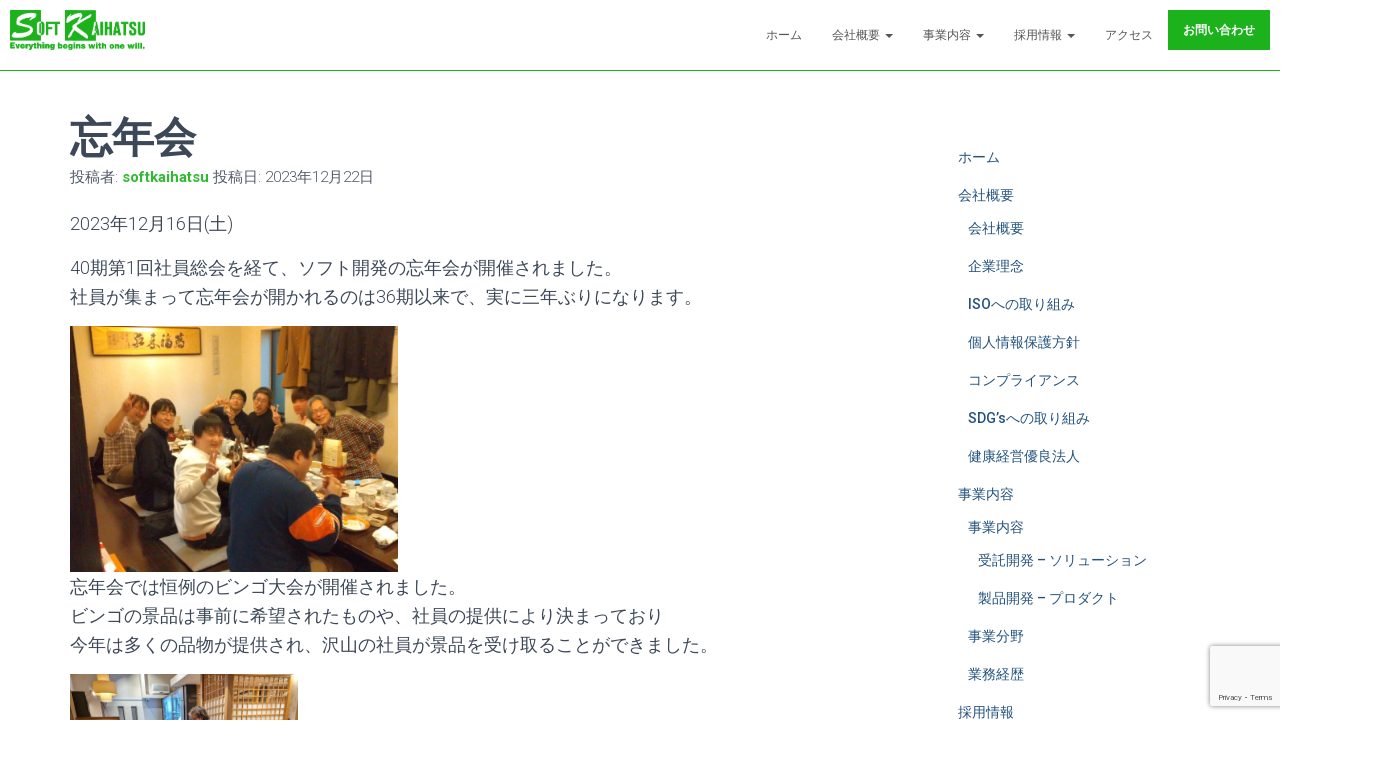

--- FILE ---
content_type: text/html; charset=UTF-8
request_url: https://softkaihatsu.co.jp/2023/12/22/46/
body_size: 21831
content:
<!DOCTYPE html>
<html lang="ja">

<head>
	<meta charset='UTF-8'>
	<meta name="viewport" content="width=device-width, initial-scale=1">
	<link rel="profile" href="http://gmpg.org/xfn/11">
			<link rel="pingback" href="https://softkaihatsu.co.jp/xmlrpc.php">
		<title>忘年会 &#8211; 株式会社ソフト開発</title>
<meta name='robots' content='max-image-preview:large' />
<link rel='dns-prefetch' href='//cdn.jsdelivr.net' />
<link rel='dns-prefetch' href='//fonts.googleapis.com' />
<link rel="alternate" type="application/rss+xml" title="株式会社ソフト開発 &raquo; フィード" href="https://softkaihatsu.co.jp/feed/" />
<link rel="alternate" type="application/rss+xml" title="株式会社ソフト開発 &raquo; コメントフィード" href="https://softkaihatsu.co.jp/comments/feed/" />
<link rel="alternate" type="application/rss+xml" title="株式会社ソフト開発 &raquo; 忘年会 のコメントのフィード" href="https://softkaihatsu.co.jp/2023/12/22/46/feed/" />
<link rel="alternate" title="oEmbed (JSON)" type="application/json+oembed" href="https://softkaihatsu.co.jp/wp-json/oembed/1.0/embed?url=https%3A%2F%2Fsoftkaihatsu.co.jp%2F2023%2F12%2F22%2F46%2F" />
<link rel="alternate" title="oEmbed (XML)" type="text/xml+oembed" href="https://softkaihatsu.co.jp/wp-json/oembed/1.0/embed?url=https%3A%2F%2Fsoftkaihatsu.co.jp%2F2023%2F12%2F22%2F46%2F&#038;format=xml" />
<style id='wp-img-auto-sizes-contain-inline-css' type='text/css'>
img:is([sizes=auto i],[sizes^="auto," i]){contain-intrinsic-size:3000px 1500px}
/*# sourceURL=wp-img-auto-sizes-contain-inline-css */
</style>
<link rel='stylesheet' id='bootstrap-css' href='https://softkaihatsu.co.jp/wp-content/themes/hestia/assets/bootstrap/css/bootstrap.min.css?ver=1.0.2' type='text/css' media='all' />
<link rel='stylesheet' id='hestia-font-sizes-css' href='https://softkaihatsu.co.jp/wp-content/themes/hestia/assets/css/font-sizes.min.css?ver=3.0.21' type='text/css' media='all' />
<style id='wp-emoji-styles-inline-css' type='text/css'>

	img.wp-smiley, img.emoji {
		display: inline !important;
		border: none !important;
		box-shadow: none !important;
		height: 1em !important;
		width: 1em !important;
		margin: 0 0.07em !important;
		vertical-align: -0.1em !important;
		background: none !important;
		padding: 0 !important;
	}
/*# sourceURL=wp-emoji-styles-inline-css */
</style>
<link rel='stylesheet' id='wp-block-library-css' href='https://softkaihatsu.co.jp/wp-includes/css/dist/block-library/style.min.css?ver=6.9' type='text/css' media='all' />
<style id='wp-block-image-inline-css' type='text/css'>
.wp-block-image>a,.wp-block-image>figure>a{display:inline-block}.wp-block-image img{box-sizing:border-box;height:auto;max-width:100%;vertical-align:bottom}@media not (prefers-reduced-motion){.wp-block-image img.hide{visibility:hidden}.wp-block-image img.show{animation:show-content-image .4s}}.wp-block-image[style*=border-radius] img,.wp-block-image[style*=border-radius]>a{border-radius:inherit}.wp-block-image.has-custom-border img{box-sizing:border-box}.wp-block-image.aligncenter{text-align:center}.wp-block-image.alignfull>a,.wp-block-image.alignwide>a{width:100%}.wp-block-image.alignfull img,.wp-block-image.alignwide img{height:auto;width:100%}.wp-block-image .aligncenter,.wp-block-image .alignleft,.wp-block-image .alignright,.wp-block-image.aligncenter,.wp-block-image.alignleft,.wp-block-image.alignright{display:table}.wp-block-image .aligncenter>figcaption,.wp-block-image .alignleft>figcaption,.wp-block-image .alignright>figcaption,.wp-block-image.aligncenter>figcaption,.wp-block-image.alignleft>figcaption,.wp-block-image.alignright>figcaption{caption-side:bottom;display:table-caption}.wp-block-image .alignleft{float:left;margin:.5em 1em .5em 0}.wp-block-image .alignright{float:right;margin:.5em 0 .5em 1em}.wp-block-image .aligncenter{margin-left:auto;margin-right:auto}.wp-block-image :where(figcaption){margin-bottom:1em;margin-top:.5em}.wp-block-image.is-style-circle-mask img{border-radius:9999px}@supports ((-webkit-mask-image:none) or (mask-image:none)) or (-webkit-mask-image:none){.wp-block-image.is-style-circle-mask img{border-radius:0;-webkit-mask-image:url('data:image/svg+xml;utf8,<svg viewBox="0 0 100 100" xmlns="http://www.w3.org/2000/svg"><circle cx="50" cy="50" r="50"/></svg>');mask-image:url('data:image/svg+xml;utf8,<svg viewBox="0 0 100 100" xmlns="http://www.w3.org/2000/svg"><circle cx="50" cy="50" r="50"/></svg>');mask-mode:alpha;-webkit-mask-position:center;mask-position:center;-webkit-mask-repeat:no-repeat;mask-repeat:no-repeat;-webkit-mask-size:contain;mask-size:contain}}:root :where(.wp-block-image.is-style-rounded img,.wp-block-image .is-style-rounded img){border-radius:9999px}.wp-block-image figure{margin:0}.wp-lightbox-container{display:flex;flex-direction:column;position:relative}.wp-lightbox-container img{cursor:zoom-in}.wp-lightbox-container img:hover+button{opacity:1}.wp-lightbox-container button{align-items:center;backdrop-filter:blur(16px) saturate(180%);background-color:#5a5a5a40;border:none;border-radius:4px;cursor:zoom-in;display:flex;height:20px;justify-content:center;opacity:0;padding:0;position:absolute;right:16px;text-align:center;top:16px;width:20px;z-index:100}@media not (prefers-reduced-motion){.wp-lightbox-container button{transition:opacity .2s ease}}.wp-lightbox-container button:focus-visible{outline:3px auto #5a5a5a40;outline:3px auto -webkit-focus-ring-color;outline-offset:3px}.wp-lightbox-container button:hover{cursor:pointer;opacity:1}.wp-lightbox-container button:focus{opacity:1}.wp-lightbox-container button:focus,.wp-lightbox-container button:hover,.wp-lightbox-container button:not(:hover):not(:active):not(.has-background){background-color:#5a5a5a40;border:none}.wp-lightbox-overlay{box-sizing:border-box;cursor:zoom-out;height:100vh;left:0;overflow:hidden;position:fixed;top:0;visibility:hidden;width:100%;z-index:100000}.wp-lightbox-overlay .close-button{align-items:center;cursor:pointer;display:flex;justify-content:center;min-height:40px;min-width:40px;padding:0;position:absolute;right:calc(env(safe-area-inset-right) + 16px);top:calc(env(safe-area-inset-top) + 16px);z-index:5000000}.wp-lightbox-overlay .close-button:focus,.wp-lightbox-overlay .close-button:hover,.wp-lightbox-overlay .close-button:not(:hover):not(:active):not(.has-background){background:none;border:none}.wp-lightbox-overlay .lightbox-image-container{height:var(--wp--lightbox-container-height);left:50%;overflow:hidden;position:absolute;top:50%;transform:translate(-50%,-50%);transform-origin:top left;width:var(--wp--lightbox-container-width);z-index:9999999999}.wp-lightbox-overlay .wp-block-image{align-items:center;box-sizing:border-box;display:flex;height:100%;justify-content:center;margin:0;position:relative;transform-origin:0 0;width:100%;z-index:3000000}.wp-lightbox-overlay .wp-block-image img{height:var(--wp--lightbox-image-height);min-height:var(--wp--lightbox-image-height);min-width:var(--wp--lightbox-image-width);width:var(--wp--lightbox-image-width)}.wp-lightbox-overlay .wp-block-image figcaption{display:none}.wp-lightbox-overlay button{background:none;border:none}.wp-lightbox-overlay .scrim{background-color:#fff;height:100%;opacity:.9;position:absolute;width:100%;z-index:2000000}.wp-lightbox-overlay.active{visibility:visible}@media not (prefers-reduced-motion){.wp-lightbox-overlay.active{animation:turn-on-visibility .25s both}.wp-lightbox-overlay.active img{animation:turn-on-visibility .35s both}.wp-lightbox-overlay.show-closing-animation:not(.active){animation:turn-off-visibility .35s both}.wp-lightbox-overlay.show-closing-animation:not(.active) img{animation:turn-off-visibility .25s both}.wp-lightbox-overlay.zoom.active{animation:none;opacity:1;visibility:visible}.wp-lightbox-overlay.zoom.active .lightbox-image-container{animation:lightbox-zoom-in .4s}.wp-lightbox-overlay.zoom.active .lightbox-image-container img{animation:none}.wp-lightbox-overlay.zoom.active .scrim{animation:turn-on-visibility .4s forwards}.wp-lightbox-overlay.zoom.show-closing-animation:not(.active){animation:none}.wp-lightbox-overlay.zoom.show-closing-animation:not(.active) .lightbox-image-container{animation:lightbox-zoom-out .4s}.wp-lightbox-overlay.zoom.show-closing-animation:not(.active) .lightbox-image-container img{animation:none}.wp-lightbox-overlay.zoom.show-closing-animation:not(.active) .scrim{animation:turn-off-visibility .4s forwards}}@keyframes show-content-image{0%{visibility:hidden}99%{visibility:hidden}to{visibility:visible}}@keyframes turn-on-visibility{0%{opacity:0}to{opacity:1}}@keyframes turn-off-visibility{0%{opacity:1;visibility:visible}99%{opacity:0;visibility:visible}to{opacity:0;visibility:hidden}}@keyframes lightbox-zoom-in{0%{transform:translate(calc((-100vw + var(--wp--lightbox-scrollbar-width))/2 + var(--wp--lightbox-initial-left-position)),calc(-50vh + var(--wp--lightbox-initial-top-position))) scale(var(--wp--lightbox-scale))}to{transform:translate(-50%,-50%) scale(1)}}@keyframes lightbox-zoom-out{0%{transform:translate(-50%,-50%) scale(1);visibility:visible}99%{visibility:visible}to{transform:translate(calc((-100vw + var(--wp--lightbox-scrollbar-width))/2 + var(--wp--lightbox-initial-left-position)),calc(-50vh + var(--wp--lightbox-initial-top-position))) scale(var(--wp--lightbox-scale));visibility:hidden}}
/*# sourceURL=https://softkaihatsu.co.jp/wp-includes/blocks/image/style.min.css */
</style>
<style id='wp-block-columns-inline-css' type='text/css'>
.wp-block-columns{box-sizing:border-box;display:flex;flex-wrap:wrap!important}@media (min-width:782px){.wp-block-columns{flex-wrap:nowrap!important}}.wp-block-columns{align-items:normal!important}.wp-block-columns.are-vertically-aligned-top{align-items:flex-start}.wp-block-columns.are-vertically-aligned-center{align-items:center}.wp-block-columns.are-vertically-aligned-bottom{align-items:flex-end}@media (max-width:781px){.wp-block-columns:not(.is-not-stacked-on-mobile)>.wp-block-column{flex-basis:100%!important}}@media (min-width:782px){.wp-block-columns:not(.is-not-stacked-on-mobile)>.wp-block-column{flex-basis:0;flex-grow:1}.wp-block-columns:not(.is-not-stacked-on-mobile)>.wp-block-column[style*=flex-basis]{flex-grow:0}}.wp-block-columns.is-not-stacked-on-mobile{flex-wrap:nowrap!important}.wp-block-columns.is-not-stacked-on-mobile>.wp-block-column{flex-basis:0;flex-grow:1}.wp-block-columns.is-not-stacked-on-mobile>.wp-block-column[style*=flex-basis]{flex-grow:0}:where(.wp-block-columns){margin-bottom:1.75em}:where(.wp-block-columns.has-background){padding:1.25em 2.375em}.wp-block-column{flex-grow:1;min-width:0;overflow-wrap:break-word;word-break:break-word}.wp-block-column.is-vertically-aligned-top{align-self:flex-start}.wp-block-column.is-vertically-aligned-center{align-self:center}.wp-block-column.is-vertically-aligned-bottom{align-self:flex-end}.wp-block-column.is-vertically-aligned-stretch{align-self:stretch}.wp-block-column.is-vertically-aligned-bottom,.wp-block-column.is-vertically-aligned-center,.wp-block-column.is-vertically-aligned-top{width:100%}
/*# sourceURL=https://softkaihatsu.co.jp/wp-includes/blocks/columns/style.min.css */
</style>
<style id='wp-block-group-inline-css' type='text/css'>
.wp-block-group{box-sizing:border-box}:where(.wp-block-group.wp-block-group-is-layout-constrained){position:relative}
/*# sourceURL=https://softkaihatsu.co.jp/wp-includes/blocks/group/style.min.css */
</style>
<style id='wp-block-paragraph-inline-css' type='text/css'>
.is-small-text{font-size:.875em}.is-regular-text{font-size:1em}.is-large-text{font-size:2.25em}.is-larger-text{font-size:3em}.has-drop-cap:not(:focus):first-letter{float:left;font-size:8.4em;font-style:normal;font-weight:100;line-height:.68;margin:.05em .1em 0 0;text-transform:uppercase}body.rtl .has-drop-cap:not(:focus):first-letter{float:none;margin-left:.1em}p.has-drop-cap.has-background{overflow:hidden}:root :where(p.has-background){padding:1.25em 2.375em}:where(p.has-text-color:not(.has-link-color)) a{color:inherit}p.has-text-align-left[style*="writing-mode:vertical-lr"],p.has-text-align-right[style*="writing-mode:vertical-rl"]{rotate:180deg}
/*# sourceURL=https://softkaihatsu.co.jp/wp-includes/blocks/paragraph/style.min.css */
</style>
<style id='wp-block-spacer-inline-css' type='text/css'>
.wp-block-spacer{clear:both}
/*# sourceURL=https://softkaihatsu.co.jp/wp-includes/blocks/spacer/style.min.css */
</style>
<style id='global-styles-inline-css' type='text/css'>
:root{--wp--preset--aspect-ratio--square: 1;--wp--preset--aspect-ratio--4-3: 4/3;--wp--preset--aspect-ratio--3-4: 3/4;--wp--preset--aspect-ratio--3-2: 3/2;--wp--preset--aspect-ratio--2-3: 2/3;--wp--preset--aspect-ratio--16-9: 16/9;--wp--preset--aspect-ratio--9-16: 9/16;--wp--preset--color--black: #000000;--wp--preset--color--cyan-bluish-gray: #abb8c3;--wp--preset--color--white: #ffffff;--wp--preset--color--pale-pink: #f78da7;--wp--preset--color--vivid-red: #cf2e2e;--wp--preset--color--luminous-vivid-orange: #ff6900;--wp--preset--color--luminous-vivid-amber: #fcb900;--wp--preset--color--light-green-cyan: #7bdcb5;--wp--preset--color--vivid-green-cyan: #00d084;--wp--preset--color--pale-cyan-blue: #8ed1fc;--wp--preset--color--vivid-cyan-blue: #0693e3;--wp--preset--color--vivid-purple: #9b51e0;--wp--preset--color--accent: #1bb21c;--wp--preset--color--background-color: #ffffff;--wp--preset--color--header-gradient: #ffffff;--wp--preset--gradient--vivid-cyan-blue-to-vivid-purple: linear-gradient(135deg,rgb(6,147,227) 0%,rgb(155,81,224) 100%);--wp--preset--gradient--light-green-cyan-to-vivid-green-cyan: linear-gradient(135deg,rgb(122,220,180) 0%,rgb(0,208,130) 100%);--wp--preset--gradient--luminous-vivid-amber-to-luminous-vivid-orange: linear-gradient(135deg,rgb(252,185,0) 0%,rgb(255,105,0) 100%);--wp--preset--gradient--luminous-vivid-orange-to-vivid-red: linear-gradient(135deg,rgb(255,105,0) 0%,rgb(207,46,46) 100%);--wp--preset--gradient--very-light-gray-to-cyan-bluish-gray: linear-gradient(135deg,rgb(238,238,238) 0%,rgb(169,184,195) 100%);--wp--preset--gradient--cool-to-warm-spectrum: linear-gradient(135deg,rgb(74,234,220) 0%,rgb(151,120,209) 20%,rgb(207,42,186) 40%,rgb(238,44,130) 60%,rgb(251,105,98) 80%,rgb(254,248,76) 100%);--wp--preset--gradient--blush-light-purple: linear-gradient(135deg,rgb(255,206,236) 0%,rgb(152,150,240) 100%);--wp--preset--gradient--blush-bordeaux: linear-gradient(135deg,rgb(254,205,165) 0%,rgb(254,45,45) 50%,rgb(107,0,62) 100%);--wp--preset--gradient--luminous-dusk: linear-gradient(135deg,rgb(255,203,112) 0%,rgb(199,81,192) 50%,rgb(65,88,208) 100%);--wp--preset--gradient--pale-ocean: linear-gradient(135deg,rgb(255,245,203) 0%,rgb(182,227,212) 50%,rgb(51,167,181) 100%);--wp--preset--gradient--electric-grass: linear-gradient(135deg,rgb(202,248,128) 0%,rgb(113,206,126) 100%);--wp--preset--gradient--midnight: linear-gradient(135deg,rgb(2,3,129) 0%,rgb(40,116,252) 100%);--wp--preset--font-size--small: 13px;--wp--preset--font-size--medium: 20px;--wp--preset--font-size--large: 36px;--wp--preset--font-size--x-large: 42px;--wp--preset--spacing--20: 0.44rem;--wp--preset--spacing--30: 0.67rem;--wp--preset--spacing--40: 1rem;--wp--preset--spacing--50: 1.5rem;--wp--preset--spacing--60: 2.25rem;--wp--preset--spacing--70: 3.38rem;--wp--preset--spacing--80: 5.06rem;--wp--preset--shadow--natural: 6px 6px 9px rgba(0, 0, 0, 0.2);--wp--preset--shadow--deep: 12px 12px 50px rgba(0, 0, 0, 0.4);--wp--preset--shadow--sharp: 6px 6px 0px rgba(0, 0, 0, 0.2);--wp--preset--shadow--outlined: 6px 6px 0px -3px rgb(255, 255, 255), 6px 6px rgb(0, 0, 0);--wp--preset--shadow--crisp: 6px 6px 0px rgb(0, 0, 0);}:where(.is-layout-flex){gap: 0.5em;}:where(.is-layout-grid){gap: 0.5em;}body .is-layout-flex{display: flex;}.is-layout-flex{flex-wrap: wrap;align-items: center;}.is-layout-flex > :is(*, div){margin: 0;}body .is-layout-grid{display: grid;}.is-layout-grid > :is(*, div){margin: 0;}:where(.wp-block-columns.is-layout-flex){gap: 2em;}:where(.wp-block-columns.is-layout-grid){gap: 2em;}:where(.wp-block-post-template.is-layout-flex){gap: 1.25em;}:where(.wp-block-post-template.is-layout-grid){gap: 1.25em;}.has-black-color{color: var(--wp--preset--color--black) !important;}.has-cyan-bluish-gray-color{color: var(--wp--preset--color--cyan-bluish-gray) !important;}.has-white-color{color: var(--wp--preset--color--white) !important;}.has-pale-pink-color{color: var(--wp--preset--color--pale-pink) !important;}.has-vivid-red-color{color: var(--wp--preset--color--vivid-red) !important;}.has-luminous-vivid-orange-color{color: var(--wp--preset--color--luminous-vivid-orange) !important;}.has-luminous-vivid-amber-color{color: var(--wp--preset--color--luminous-vivid-amber) !important;}.has-light-green-cyan-color{color: var(--wp--preset--color--light-green-cyan) !important;}.has-vivid-green-cyan-color{color: var(--wp--preset--color--vivid-green-cyan) !important;}.has-pale-cyan-blue-color{color: var(--wp--preset--color--pale-cyan-blue) !important;}.has-vivid-cyan-blue-color{color: var(--wp--preset--color--vivid-cyan-blue) !important;}.has-vivid-purple-color{color: var(--wp--preset--color--vivid-purple) !important;}.has-black-background-color{background-color: var(--wp--preset--color--black) !important;}.has-cyan-bluish-gray-background-color{background-color: var(--wp--preset--color--cyan-bluish-gray) !important;}.has-white-background-color{background-color: var(--wp--preset--color--white) !important;}.has-pale-pink-background-color{background-color: var(--wp--preset--color--pale-pink) !important;}.has-vivid-red-background-color{background-color: var(--wp--preset--color--vivid-red) !important;}.has-luminous-vivid-orange-background-color{background-color: var(--wp--preset--color--luminous-vivid-orange) !important;}.has-luminous-vivid-amber-background-color{background-color: var(--wp--preset--color--luminous-vivid-amber) !important;}.has-light-green-cyan-background-color{background-color: var(--wp--preset--color--light-green-cyan) !important;}.has-vivid-green-cyan-background-color{background-color: var(--wp--preset--color--vivid-green-cyan) !important;}.has-pale-cyan-blue-background-color{background-color: var(--wp--preset--color--pale-cyan-blue) !important;}.has-vivid-cyan-blue-background-color{background-color: var(--wp--preset--color--vivid-cyan-blue) !important;}.has-vivid-purple-background-color{background-color: var(--wp--preset--color--vivid-purple) !important;}.has-black-border-color{border-color: var(--wp--preset--color--black) !important;}.has-cyan-bluish-gray-border-color{border-color: var(--wp--preset--color--cyan-bluish-gray) !important;}.has-white-border-color{border-color: var(--wp--preset--color--white) !important;}.has-pale-pink-border-color{border-color: var(--wp--preset--color--pale-pink) !important;}.has-vivid-red-border-color{border-color: var(--wp--preset--color--vivid-red) !important;}.has-luminous-vivid-orange-border-color{border-color: var(--wp--preset--color--luminous-vivid-orange) !important;}.has-luminous-vivid-amber-border-color{border-color: var(--wp--preset--color--luminous-vivid-amber) !important;}.has-light-green-cyan-border-color{border-color: var(--wp--preset--color--light-green-cyan) !important;}.has-vivid-green-cyan-border-color{border-color: var(--wp--preset--color--vivid-green-cyan) !important;}.has-pale-cyan-blue-border-color{border-color: var(--wp--preset--color--pale-cyan-blue) !important;}.has-vivid-cyan-blue-border-color{border-color: var(--wp--preset--color--vivid-cyan-blue) !important;}.has-vivid-purple-border-color{border-color: var(--wp--preset--color--vivid-purple) !important;}.has-vivid-cyan-blue-to-vivid-purple-gradient-background{background: var(--wp--preset--gradient--vivid-cyan-blue-to-vivid-purple) !important;}.has-light-green-cyan-to-vivid-green-cyan-gradient-background{background: var(--wp--preset--gradient--light-green-cyan-to-vivid-green-cyan) !important;}.has-luminous-vivid-amber-to-luminous-vivid-orange-gradient-background{background: var(--wp--preset--gradient--luminous-vivid-amber-to-luminous-vivid-orange) !important;}.has-luminous-vivid-orange-to-vivid-red-gradient-background{background: var(--wp--preset--gradient--luminous-vivid-orange-to-vivid-red) !important;}.has-very-light-gray-to-cyan-bluish-gray-gradient-background{background: var(--wp--preset--gradient--very-light-gray-to-cyan-bluish-gray) !important;}.has-cool-to-warm-spectrum-gradient-background{background: var(--wp--preset--gradient--cool-to-warm-spectrum) !important;}.has-blush-light-purple-gradient-background{background: var(--wp--preset--gradient--blush-light-purple) !important;}.has-blush-bordeaux-gradient-background{background: var(--wp--preset--gradient--blush-bordeaux) !important;}.has-luminous-dusk-gradient-background{background: var(--wp--preset--gradient--luminous-dusk) !important;}.has-pale-ocean-gradient-background{background: var(--wp--preset--gradient--pale-ocean) !important;}.has-electric-grass-gradient-background{background: var(--wp--preset--gradient--electric-grass) !important;}.has-midnight-gradient-background{background: var(--wp--preset--gradient--midnight) !important;}.has-small-font-size{font-size: var(--wp--preset--font-size--small) !important;}.has-medium-font-size{font-size: var(--wp--preset--font-size--medium) !important;}.has-large-font-size{font-size: var(--wp--preset--font-size--large) !important;}.has-x-large-font-size{font-size: var(--wp--preset--font-size--x-large) !important;}
:where(.wp-block-columns.is-layout-flex){gap: 2em;}:where(.wp-block-columns.is-layout-grid){gap: 2em;}
/*# sourceURL=global-styles-inline-css */
</style>
<style id='core-block-supports-inline-css' type='text/css'>
.wp-container-core-columns-is-layout-9d6595d7{flex-wrap:nowrap;}.wp-container-core-group-is-layout-c0ca7d81{flex-direction:column;align-items:flex-start;}
/*# sourceURL=core-block-supports-inline-css */
</style>

<style id='classic-theme-styles-inline-css' type='text/css'>
/*! This file is auto-generated */
.wp-block-button__link{color:#fff;background-color:#32373c;border-radius:9999px;box-shadow:none;text-decoration:none;padding:calc(.667em + 2px) calc(1.333em + 2px);font-size:1.125em}.wp-block-file__button{background:#32373c;color:#fff;text-decoration:none}
/*# sourceURL=/wp-includes/css/classic-themes.min.css */
</style>
<link rel='stylesheet' id='contact-form-7-css' href='https://softkaihatsu.co.jp/wp-content/plugins/contact-form-7/includes/css/styles.css?ver=5.8.7' type='text/css' media='all' />
<link rel='stylesheet' id='pz-linkcard-css' href='//softkaihatsu.co.jp/wp-content/uploads/pz-linkcard/style.css?ver=2.5.3.1.59' type='text/css' media='all' />
<link rel='stylesheet' id='hestia-clients-bar-css' href='https://softkaihatsu.co.jp/wp-content/plugins/themeisle-companion/obfx_modules/companion-legacy/assets/css/hestia/clients-bar.css?ver=6.9' type='text/css' media='all' />
<link rel='stylesheet' id='woocommerce-layout-css' href='https://softkaihatsu.co.jp/wp-content/plugins/woocommerce/assets/css/woocommerce-layout.css?ver=5.9.1' type='text/css' media='all' />
<link rel='stylesheet' id='woocommerce-smallscreen-css' href='https://softkaihatsu.co.jp/wp-content/plugins/woocommerce/assets/css/woocommerce-smallscreen.css?ver=5.9.1' type='text/css' media='only screen and (max-width: 768px)' />
<link rel='stylesheet' id='woocommerce-general-css' href='https://softkaihatsu.co.jp/wp-content/plugins/woocommerce/assets/css/woocommerce.css?ver=5.9.1' type='text/css' media='all' />
<style id='woocommerce-inline-inline-css' type='text/css'>
.woocommerce form .form-row .required { visibility: visible; }
/*# sourceURL=woocommerce-inline-inline-css */
</style>
<link rel='stylesheet' id='hestia_style-css' href='https://softkaihatsu.co.jp/wp-content/themes/hestia/style.min.css?ver=3.0.21' type='text/css' media='all' />
<style id='hestia_style-inline-css' type='text/css'>

		.elementor-page .hestia-about > .container {
		  width: 100%;
		}
		.elementor-page .pagebuilder-section {
		  padding: 0;
		}
		.elementor-page .title-in-content, .elementor-page .image-in-page {
		  display: none;
		}
		
		.home.elementor-page .main-raised > section.hestia-about {
		  overflow: visible;
		}
		
		.elementor-editor-active .navbar {
		  pointer-events: none;
		}
		
		.elementor-editor-active #elementor.elementor-edit-mode .elementor-element-overlay {
		  z-index: 1000000;
		}
		
		.elementor-page.page-template-template-fullwidth .blog-post-wrapper > .container {
		  width: 100%;
		}
		.elementor-page.page-template-template-fullwidth .blog-post-wrapper > .container .col-md-12 {
		  padding: 0;
		}
		.elementor-page.page-template-template-fullwidth article.section {
		  padding: 0;
		}

		.elementor-text-editor p, 
		.elementor-text-editor h1, 
		.elementor-text-editor h2, 
		.elementor-text-editor h3, 
		.elementor-text-editor h4, 
		.elementor-text-editor h5, 
		.elementor-text-editor h6 {
		  font-size: inherit;
		}
				.footer-big .footer-menu li a[href*="facebook.com"],
				.footer-big .footer-menu li a[href*="twitter.com"],
				.footer-big .footer-menu li a[href*="pinterest.com"],
				.footer-big .footer-menu li a[href*="google.com"],
				.footer-big .footer-menu li a[href*="linkedin.com"],
				.footer-big .footer-menu li a[href*="dribbble.com"],
				.footer-big .footer-menu li a[href*="github.com"],
				.footer-big .footer-menu li a[href*="youtube.com"],
				.footer-big .footer-menu li a[href*="instagram.com"],
				.footer-big .footer-menu li a[href*="reddit.com"],
				.footer-big .footer-menu li a[href*="tumblr.com"],
				.footer-big .footer-menu li a[href*="behance.com"],
				.footer-big .footer-menu li a[href*="snapchat.com"],
				.footer-big .footer-menu li a[href*="deviantart.com"],
				.footer-big .footer-menu li a[href*="vimeo.com"]{
				  color: transparent;
				  font-size: 0;
				  padding: 10px;
				}
				
				.footer-big .footer-menu li a[href*="facebook.com"]:hover,
				.footer-big .footer-menu li a[href*="twitter.com"]:hover,
				.footer-big .footer-menu li a[href*="pinterest.com"]:hover,
				.footer-big .footer-menu li a[href*="google.com"]:hover,
				.footer-big .footer-menu li a[href*="linkedin.com"]:hover,
				.footer-big .footer-menu li a[href*="dribbble.com"]:hover,
				.footer-big .footer-menu li a[href*="github.com"]:hover,
				.footer-big .footer-menu li a[href*="youtube.com"]:hover,
				.footer-big .footer-menu li a[href*="instagram.com"]:hover,
				.footer-big .footer-menu li a[href*="reddit.com"]:hover,
				.footer-big .footer-menu li a[href*="tumblr.com"]:hover,
				.footer-big .footer-menu li a[href*="behance.com"]:hover,
				.footer-big .footer-menu li a[href*="snapchat.com"]:hover,
				.footer-big .footer-menu li a[href*="deviantart.com"]:hover,
				.footer-big .footer-menu li a[href*="vimeo.com"]:hover {
				  opacity: 1 !important;
				}
				
				.footer-big .footer-menu li a[href*="facebook.com"]:hover:before {
				    color: #3b5998;
				}
				.footer-big .footer-menu li a[href*="twitter.com"]:hover:before {
				    color: #55acee;
				}
				.footer-big .footer-menu li a[href*="pinterest.com"]:hover:before {
				    color: #cc2127;
				}
				.footer-big .footer-menu li a[href*="google.com"]:hover:before {
				    color: #dd4b39;
				}
				.footer-big .footer-menu li a[href*="linkedin.com"]:hover:before {
				    color: #0976b4;
				}
				.footer-big .footer-menu li a[href*="dribbble.com"]:hover:before {
				    color: #ea4c89;
				}
				.footer-big .footer-menu li a[href*="github.com"]:hover:before {
				    color: #000;
				}
				.footer-big .footer-menu li a[href*="youtube.com"]:hover:before {
				    color: #e52d27;
				}
				.footer-big .footer-menu li a[href*="instagram.com"]:hover:before {
				    color: #125688;
				}
				.footer-big .footer-menu li a[href*="reddit.com"]:hover:before {
				    color: #ff4500;
				}
				.footer-big .footer-menu li a[href*="tumblr.com"]:hover:before {
				    color: #35465c;
				}
				.footer-big .footer-menu li a[href*="behance.com"]:hover:before {
				    color: #1769ff;
				}
				.footer-big .footer-menu li a[href*="snapchat.com"]:hover:before {
				    color: #fffc00;
				}
				.footer-big .footer-menu li a[href*="deviantart.com"]:hover:before {
				    color: #05cc47;
				}
				.footer-big .footer-menu li a[href*="vimeo.com"]:hover:before {
				    color: #1ab7ea;
				}
				
				
				.footer-big .footer-menu li a[href*="facebook.com"]:before,
				.footer-big .footer-menu li a[href*="twitter.com"]:before,
				.footer-big .footer-menu li a[href*="pinterest.com"]:before,
				.footer-big .footer-menu li a[href*="google.com"]:before,
				.footer-big .footer-menu li a[href*="linkedin.com"]:before,
				.footer-big .footer-menu li a[href*="dribbble.com"]:before,
				.footer-big .footer-menu li a[href*="github.com"]:before,
				.footer-big .footer-menu li a[href*="youtube.com"]:before,
				.footer-big .footer-menu li a[href*="instagram.com"]:before,
				.footer-big .footer-menu li a[href*="reddit.com"]:before,
				.footer-big .footer-menu li a[href*="tumblr.com"]:before,
				.footer-big .footer-menu li a[href*="behance.com"]:before,
				.footer-big .footer-menu li a[href*="snapchat.com"]:before,
				.footer-big .footer-menu li a[href*="deviantart.com"]:before,
				.footer-big .footer-menu li a[href*="vimeo.com"]:before {
				    font-family: "Font Awesome 5 Brands";
				    font-weight: 900;
				    color: #3c4858;
				    font-size: 16px;
				}
				
				.footer-black .footer-menu li a[href*="facebook.com"]:before,
				.footer-black .footer-menu li a[href*="twitter.com"]:before,
				.footer-black .footer-menu li a[href*="pinterest.com"]:before,
				.footer-black .footer-menu li a[href*="google.com"]:before,
				.footer-black .footer-menu li a[href*="linkedin.com"]:before,
				.footer-black .footer-menu li a[href*="dribbble.com"]:before,
				.footer-black .footer-menu li a[href*="github.com"]:before,
				.footer-black .footer-menu li a[href*="youtube.com"]:before,
				.footer-black .footer-menu li a[href*="instagram.com"]:before,
				.footer-black .footer-menu li a[href*="reddit.com"]:before,
				.footer-black .footer-menu li a[href*="tumblr.com"]:before,
				.footer-black .footer-menu li a[href*="behance.com"]:before,
				.footer-black .footer-menu li a[href*="snapchat.com"]:before,
				.footer-black .footer-menu li a[href*="deviantart.com"]:before,
				.footer-black .footer-menu li a[href*="vimeo.com"]:before {
				  color: #fff;
				}
				
				.footer-big .footer-menu li a[href*="facebook.com"]:before {
				    content: "";
				}
				
				.footer-big .footer-menu li a[href*="twitter.com"]:before {
				    content: "";
				}
				
				
				.footer-big .footer-menu li a[href*="pinterest.com"]:before {
				  content: "";
				}
				
				.footer-big .footer-menu li a[href*="google.com"]:before {
				  content: "";
				}
				
				.footer-big .footer-menu li a[href*="linkedin.com"]:before {
				  content: "";
				}
				
				.footer-big .footer-menu li a[href*="dribbble.com"]:before {
				  content: "";
				}
				
				.footer-big .footer-menu li a[href*="github.com"]:before {
				  content: "";
				}
				
				.footer-big .footer-menu li a[href*="youtube.com"]:before {
				  content: "";
				}
				
				.footer-big .footer-menu li a[href*="instagram.com"]:before {
				  content: "";
				}
				
				.footer-big .footer-menu li a[href*="reddit.com"]:before {
				  content: "";
				}
				
				.footer-big .footer-menu li a[href*="tumblr.com"]:before {
				  content: "";
				}
				
				.footer-big .footer-menu li a[href*="behance.com"]:before {
				  content: "";
				}
				
				.footer-big .footer-menu li a[href*="snapchat.com"]:before {
				  content: "";
				}
				
				.footer-big .footer-menu li a[href*="deviantart.com"]:before {
				  content: "";
				}
				
				.footer-big .footer-menu li a[href*="vimeo.com"]:before {
				  content: "";
				}
			
.hestia-top-bar, .hestia-top-bar .widget.widget_shopping_cart .cart_list {
			background-color: #363537
		}
		.hestia-top-bar .widget .label-floating input[type=search]:-webkit-autofill {
			-webkit-box-shadow: inset 0 0 0px 9999px #363537
		}.hestia-top-bar, .hestia-top-bar .widget .label-floating input[type=search], .hestia-top-bar .widget.widget_search form.form-group:before, .hestia-top-bar .widget.widget_product_search form.form-group:before, .hestia-top-bar .widget.widget_shopping_cart:before {
			color: #ffffff
		} 
		.hestia-top-bar .widget .label-floating input[type=search]{
			-webkit-text-fill-color:#ffffff !important 
		}
		.hestia-top-bar div.widget.widget_shopping_cart:before, .hestia-top-bar .widget.widget_product_search form.form-group:before, .hestia-top-bar .widget.widget_search form.form-group:before{
			background-color: #ffffff
		}.hestia-top-bar a, .hestia-top-bar .top-bar-nav li a {
			color: #ffffff
		}
		.hestia-top-bar ul li a[href*="mailto:"]:before, .hestia-top-bar ul li a[href*="tel:"]:before{
			background-color: #ffffff
		}
		.hestia-top-bar a:hover, .hestia-top-bar .top-bar-nav li a:hover {
			color: #eeeeee
		}
		.hestia-top-bar ul li:hover a[href*="mailto:"]:before, .hestia-top-bar ul li:hover a[href*="tel:"]:before{
			background-color: #eeeeee
		}
		

		a,
		.navbar .dropdown-menu li:hover > a,
		.navbar .dropdown-menu li:focus > a,
		.navbar .dropdown-menu li:active > a,
		.navbar .navbar-nav > li .dropdown-menu li:hover > a,
		body:not(.home) .navbar-default .navbar-nav > .active:not(.btn) > a,
		body:not(.home) .navbar-default .navbar-nav > .active:not(.btn) > a:hover,
		body:not(.home) .navbar-default .navbar-nav > .active:not(.btn) > a:focus,
		a:hover,
		.card-blog a.moretag:hover,
		.card-blog a.more-link:hover,
		.widget a:hover,
		.has-text-color.has-accent-color,
		p.has-text-color a {
		    color:#1bb21c;
		}
		
		.svg-text-color{
			fill:#1bb21c;
		}
		
		.pagination span.current, .pagination span.current:focus, .pagination span.current:hover {
			border-color:#1bb21c
		}
		
		button,
		button:hover,
		.woocommerce .track_order button[type="submit"],
		.woocommerce .track_order button[type="submit"]:hover,
		div.wpforms-container .wpforms-form button[type=submit].wpforms-submit,
		div.wpforms-container .wpforms-form button[type=submit].wpforms-submit:hover,
		input[type="button"],
		input[type="button"]:hover,
		input[type="submit"],
		input[type="submit"]:hover,
		input#searchsubmit,
		.pagination span.current,
		.pagination span.current:focus,
		.pagination span.current:hover,
		.btn.btn-primary,
		.btn.btn-primary:link,
		.btn.btn-primary:hover,
		.btn.btn-primary:focus,
		.btn.btn-primary:active,
		.btn.btn-primary.active,
		.btn.btn-primary.active:focus,
		.btn.btn-primary.active:hover,
		.btn.btn-primary:active:hover,
		.btn.btn-primary:active:focus,
		.btn.btn-primary:active:hover,
		.hestia-sidebar-open.btn.btn-rose,
		.hestia-sidebar-close.btn.btn-rose,
		.hestia-sidebar-open.btn.btn-rose:hover,
		.hestia-sidebar-close.btn.btn-rose:hover,
		.hestia-sidebar-open.btn.btn-rose:focus,
		.hestia-sidebar-close.btn.btn-rose:focus,
		.label.label-primary,
		.hestia-work .portfolio-item:nth-child(6n+1) .label,
		.nav-cart .nav-cart-content .widget .buttons .button,
		.has-accent-background-color[class*="has-background"] {
		    background-color: #1bb21c;
		}
		
		@media (max-width: 768px) {
	
			.navbar-default .navbar-nav>li>a:hover,
			.navbar-default .navbar-nav>li>a:focus,
			.navbar .navbar-nav .dropdown .dropdown-menu li a:hover,
			.navbar .navbar-nav .dropdown .dropdown-menu li a:focus,
			.navbar button.navbar-toggle:hover,
			.navbar .navbar-nav li:hover > a i {
			    color: #1bb21c;
			}
		}
		
		body:not(.woocommerce-page) button:not([class^="fl-"]):not(.hestia-scroll-to-top):not(.navbar-toggle):not(.close),
		body:not(.woocommerce-page) .button:not([class^="fl-"]):not(hestia-scroll-to-top):not(.navbar-toggle):not(.add_to_cart_button):not(.product_type_grouped):not(.product_type_external),
		div.wpforms-container .wpforms-form button[type=submit].wpforms-submit,
		input[type="submit"],
		input[type="button"],
		.btn.btn-primary,
		.widget_product_search button[type="submit"],
		.hestia-sidebar-open.btn.btn-rose,
		.hestia-sidebar-close.btn.btn-rose,
		.everest-forms button[type=submit].everest-forms-submit-button {
		    -webkit-box-shadow: 0 2px 2px 0 rgba(27,178,28,0.14),0 3px 1px -2px rgba(27,178,28,0.2),0 1px 5px 0 rgba(27,178,28,0.12);
		    box-shadow: 0 2px 2px 0 rgba(27,178,28,0.14),0 3px 1px -2px rgba(27,178,28,0.2),0 1px 5px 0 rgba(27,178,28,0.12);
		}
		
		.card .header-primary, .card .content-primary,
		.everest-forms button[type=submit].everest-forms-submit-button {
		    background: #1bb21c;
		}
		
		body:not(.woocommerce-page) .button:not([class^="fl-"]):not(.hestia-scroll-to-top):not(.navbar-toggle):not(.add_to_cart_button):hover,
		body:not(.woocommerce-page) button:not([class^="fl-"]):not(.hestia-scroll-to-top):not(.navbar-toggle):not(.close):hover,
		div.wpforms-container .wpforms-form button[type=submit].wpforms-submit:hover,
		input[type="submit"]:hover,
		input[type="button"]:hover,
		input#searchsubmit:hover,
		.widget_product_search button[type="submit"]:hover,
		.pagination span.current,
		.btn.btn-primary:hover,
		.btn.btn-primary:focus,
		.btn.btn-primary:active,
		.btn.btn-primary.active,
		.btn.btn-primary:active:focus,
		.btn.btn-primary:active:hover,
		.hestia-sidebar-open.btn.btn-rose:hover,
		.hestia-sidebar-close.btn.btn-rose:hover,
		.pagination span.current:hover,
		.everest-forms button[type=submit].everest-forms-submit-button:hover,
 		.everest-forms button[type=submit].everest-forms-submit-button:focus,
 		.everest-forms button[type=submit].everest-forms-submit-button:active {
			-webkit-box-shadow: 0 14px 26px -12px rgba(27,178,28,0.42),0 4px 23px 0 rgba(0,0,0,0.12),0 8px 10px -5px rgba(27,178,28,0.2);
		    box-shadow: 0 14px 26px -12px rgba(27,178,28,0.42),0 4px 23px 0 rgba(0,0,0,0.12),0 8px 10px -5px rgba(27,178,28,0.2);
			color: #fff;
		}
		
		.form-group.is-focused .form-control {
			background-image: -webkit-gradient(linear,left top, left bottom,from(#1bb21c),to(#1bb21c)),-webkit-gradient(linear,left top, left bottom,from(#d2d2d2),to(#d2d2d2));
			background-image: -webkit-linear-gradient(linear,left top, left bottom,from(#1bb21c),to(#1bb21c)),-webkit-linear-gradient(linear,left top, left bottom,from(#d2d2d2),to(#d2d2d2));
			background-image: linear-gradient(linear,left top, left bottom,from(#1bb21c),to(#1bb21c)),linear-gradient(linear,left top, left bottom,from(#d2d2d2),to(#d2d2d2));
		}
		
		.navbar:not(.navbar-transparent) li:not(.btn):hover > a,
		.navbar li.on-section:not(.btn) > a,
		.navbar.full-screen-menu.navbar-transparent li:not(.btn):hover > a,
		.navbar.full-screen-menu .navbar-toggle:hover,
		.navbar:not(.navbar-transparent) .nav-cart:hover,
		.navbar:not(.navbar-transparent) .hestia-toggle-search:hover {
				color:#1bb21c
		}
		
			.header-filter-gradient {
				background: linear-gradient(45deg, rgba(255,255,255,1) 0%, rgb(255,255,234) 100%);
			}
			.has-text-color.has-header-gradient-color { color: #ffffff; }
			.has-header-gradient-background-color[class*="has-background"] { background-color: #ffffff; }
			
		.has-text-color.has-background-color-color { color: #ffffff; }
		.has-background-color-background-color[class*="has-background"] { background-color: #ffffff; }
		
.btn.btn-primary:not(.colored-button):not(.btn-left):not(.btn-right):not(.btn-just-icon):not(.menu-item), input[type="submit"]:not(.search-submit), body:not(.woocommerce-account) .woocommerce .button.woocommerce-Button, .woocommerce .product button.button, .woocommerce .product button.button.alt, .woocommerce .product #respond input#submit, .woocommerce-cart .blog-post .woocommerce .cart-collaterals .cart_totals .checkout-button, .woocommerce-checkout #payment #place_order, .woocommerce-account.woocommerce-page button.button, .woocommerce .track_order button[type="submit"], .nav-cart .nav-cart-content .widget .buttons .button, .woocommerce a.button.wc-backward, body.woocommerce .wccm-catalog-item a.button, body.woocommerce a.wccm-button.button, form.woocommerce-form-coupon button.button, div.wpforms-container .wpforms-form button[type=submit].wpforms-submit, div.woocommerce a.button.alt, div.woocommerce table.my_account_orders .button, .btn.colored-button, .btn.btn-left, .btn.btn-right, .btn:not(.colored-button):not(.btn-left):not(.btn-right):not(.btn-just-icon):not(.menu-item):not(.hestia-sidebar-open):not(.hestia-sidebar-close){ padding-top:15px;  padding-bottom:15px;  padding-left:33px;  padding-right:33px; }
.btn.btn-primary:not(.colored-button):not(.btn-left):not(.btn-right):not(.btn-just-icon):not(.menu-item), input[type="submit"]:not(.search-submit), body:not(.woocommerce-account) .woocommerce .button.woocommerce-Button, .woocommerce .product button.button, .woocommerce .product button.button.alt, .woocommerce .product #respond input#submit, .woocommerce-cart .blog-post .woocommerce .cart-collaterals .cart_totals .checkout-button, .woocommerce-checkout #payment #place_order, .woocommerce-account.woocommerce-page button.button, .woocommerce .track_order button[type="submit"], .nav-cart .nav-cart-content .widget .buttons .button, .woocommerce a.button.wc-backward, body.woocommerce .wccm-catalog-item a.button, body.woocommerce a.wccm-button.button, form.woocommerce-form-coupon button.button, div.wpforms-container .wpforms-form button[type=submit].wpforms-submit, div.woocommerce a.button.alt, div.woocommerce table.my_account_orders .button, input[type="submit"].search-submit, .hestia-view-cart-wrapper .added_to_cart.wc-forward, .woocommerce-product-search button, .woocommerce-cart .actions .button, #secondary div[id^=woocommerce_price_filter] .button, .woocommerce div[id^=woocommerce_widget_cart].widget .buttons .button, .searchform input[type=submit], .searchform button, .search-form:not(.media-toolbar-primary) input[type=submit], .search-form:not(.media-toolbar-primary) button, .woocommerce-product-search input[type=submit], .btn.colored-button, .btn.btn-left, .btn.btn-right, .btn:not(.colored-button):not(.btn-left):not(.btn-right):not(.btn-just-icon):not(.menu-item):not(.hestia-sidebar-open):not(.hestia-sidebar-close){border-radius:3px;}
@media (min-width: 769px){
			.page-header.header-small .hestia-title,
			.page-header.header-small .title,
			h1.hestia-title.title-in-content,
			.main article.section .has-title-font-size {
				font-size: 42px;
			}}

		.page-template-builder-fullwidth-std .header > .elementor {
			padding-top: 70px;
		}

/*# sourceURL=hestia_style-inline-css */
</style>
<link rel='stylesheet' id='hestia_fonts-css' href='https://fonts.googleapis.com/css?family=Roboto%3A300%2C400%2C500%2C700%7CRoboto+Slab%3A400%2C700&#038;subset=latin%2Clatin-ext&#038;ver=3.0.21' type='text/css' media='all' />
<link rel='stylesheet' id='hestia_woocommerce_style-css' href='https://softkaihatsu.co.jp/wp-content/themes/hestia/assets/css/woocommerce.min.css?ver=3.0.21' type='text/css' media='all' />
<style id='hestia_woocommerce_style-inline-css' type='text/css'>

		.woocommerce-cart .shop_table .actions .coupon .input-text:focus,
		.woocommerce-checkout #customer_details .input-text:focus, .woocommerce-checkout #customer_details select:focus,
		.woocommerce-checkout #order_review .input-text:focus,
		.woocommerce-checkout #order_review select:focus,
		.woocommerce-checkout .woocommerce-form .input-text:focus,
		.woocommerce-checkout .woocommerce-form select:focus,
		.woocommerce div.product form.cart .variations select:focus,
		.woocommerce .woocommerce-ordering select:focus {
			background-image: -webkit-gradient(linear,left top, left bottom,from(#1bb21c),to(#1bb21c)),-webkit-gradient(linear,left top, left bottom,from(#d2d2d2),to(#d2d2d2));
			background-image: -webkit-linear-gradient(linear,left top, left bottom,from(#1bb21c),to(#1bb21c)),-webkit-linear-gradient(linear,left top, left bottom,from(#d2d2d2),to(#d2d2d2));
			background-image: linear-gradient(linear,left top, left bottom,from(#1bb21c),to(#1bb21c)),linear-gradient(linear,left top, left bottom,from(#d2d2d2),to(#d2d2d2));
		}

		.woocommerce div.product .woocommerce-tabs ul.tabs.wc-tabs li.active a {
			color:#1bb21c;
		}
		
		.woocommerce div.product .woocommerce-tabs ul.tabs.wc-tabs li.active a,
		.woocommerce div.product .woocommerce-tabs ul.tabs.wc-tabs li a:hover {
			border-color:#1bb21c
		}
		
		.woocommerce div.product form.cart .reset_variations:after{
			background-color:#1bb21c
		}
		
		.added_to_cart.wc-forward:hover,
		#add_payment_method .wc-proceed-to-checkout a.checkout-button:hover,
		#add_payment_method .wc-proceed-to-checkout a.checkout-button,
		.added_to_cart.wc-forward,
		.woocommerce nav.woocommerce-pagination ul li span.current,
		.woocommerce ul.products li.product .onsale,
		.woocommerce span.onsale,
		.woocommerce .single-product div.product form.cart .button,
		.woocommerce #respond input#submit,
		.woocommerce button.button,
		.woocommerce input.button,
		.woocommerce-cart .wc-proceed-to-checkout a.checkout-button,
		.woocommerce-checkout .wc-proceed-to-checkout a.checkout-button,
		.woocommerce #respond input#submit.alt,
		.woocommerce a.button.alt,
		.woocommerce button.button.alt,
		.woocommerce input.button.alt,
		.woocommerce input.button:disabled,
		.woocommerce input.button:disabled[disabled],
		.woocommerce a.button.wc-backward,
		.woocommerce .single-product div.product form.cart .button:hover,
		.woocommerce #respond input#submit:hover,
		.woocommerce button.button:hover,
		.woocommerce input.button:hover,
		.woocommerce-cart .wc-proceed-to-checkout a.checkout-button:hover,
		.woocommerce-checkout .wc-proceed-to-checkout a.checkout-button:hover,
		.woocommerce #respond input#submit.alt:hover,
		.woocommerce a.button.alt:hover,
		.woocommerce button.button.alt:hover,
		.woocommerce input.button.alt:hover,
		.woocommerce input.button:disabled:hover,
		.woocommerce input.button:disabled[disabled]:hover,
		.woocommerce #respond input#submit.alt.disabled,
		.woocommerce #respond input#submit.alt.disabled:hover,
		.woocommerce #respond input#submit.alt:disabled,
		.woocommerce #respond input#submit.alt:disabled:hover,
		.woocommerce #respond input#submit.alt:disabled[disabled],
		.woocommerce #respond input#submit.alt:disabled[disabled]:hover,
		.woocommerce a.button.alt.disabled,
		.woocommerce a.button.alt.disabled:hover,
		.woocommerce a.button.alt:disabled,
		.woocommerce a.button.alt:disabled:hover,
		.woocommerce a.button.alt:disabled[disabled],
		.woocommerce a.button.alt:disabled[disabled]:hover,
		.woocommerce button.button.alt.disabled,
		.woocommerce button.button.alt.disabled:hover,
		.woocommerce button.button.alt:disabled,
		.woocommerce button.button.alt:disabled:hover,
		.woocommerce button.button.alt:disabled[disabled],
		.woocommerce button.button.alt:disabled[disabled]:hover,
		.woocommerce input.button.alt.disabled,
		.woocommerce input.button.alt.disabled:hover,
		.woocommerce input.button.alt:disabled,
		.woocommerce input.button.alt:disabled:hover,
		.woocommerce input.button.alt:disabled[disabled],
		.woocommerce input.button.alt:disabled[disabled]:hover,
		.woocommerce-button,
		.woocommerce-Button,
		.woocommerce-button:hover,
		.woocommerce-Button:hover,
		#secondary div[id^=woocommerce_price_filter] .price_slider .ui-slider-range,
		.footer div[id^=woocommerce_price_filter] .price_slider .ui-slider-range,
		div[id^=woocommerce_product_tag_cloud].widget a,
		div[id^=woocommerce_widget_cart].widget .buttons .button,
		div.woocommerce table.my_account_orders .button {
		    background-color: #1bb21c;
		}
		
		.added_to_cart.wc-forward,
		.woocommerce .single-product div.product form.cart .button,
		.woocommerce #respond input#submit,
		.woocommerce button.button,
		.woocommerce input.button,
		#add_payment_method .wc-proceed-to-checkout a.checkout-button,
		.woocommerce-cart .wc-proceed-to-checkout a.checkout-button,
		.woocommerce-checkout .wc-proceed-to-checkout a.checkout-button,
		.woocommerce #respond input#submit.alt,
		.woocommerce a.button.alt,
		.woocommerce button.button.alt,
		.woocommerce input.button.alt,
		.woocommerce input.button:disabled,
		.woocommerce input.button:disabled[disabled],
		.woocommerce a.button.wc-backward,
		.woocommerce div[id^=woocommerce_widget_cart].widget .buttons .button,
		.woocommerce-button,
		.woocommerce-Button,
		div.woocommerce table.my_account_orders .button {
		    -webkit-box-shadow: 0 2px 2px 0 rgba(27,178,28,0.14),0 3px 1px -2px rgba(27,178,28,0.2),0 1px 5px 0 rgba(27,178,28,0.12);
		    box-shadow: 0 2px 2px 0 rgba(27,178,28,0.14),0 3px 1px -2px rgba(27,178,28,0.2),0 1px 5px 0 rgba(27,178,28,0.12);
		}
		
		.woocommerce nav.woocommerce-pagination ul li span.current,
		.added_to_cart.wc-forward:hover,
		.woocommerce .single-product div.product form.cart .button:hover,
		.woocommerce #respond input#submit:hover,
		.woocommerce button.button:hover,
		.woocommerce input.button:hover,
		#add_payment_method .wc-proceed-to-checkout a.checkout-button:hover,
		.woocommerce-cart .wc-proceed-to-checkout a.checkout-button:hover,
		.woocommerce-checkout .wc-proceed-to-checkout a.checkout-button:hover,
		.woocommerce #respond input#submit.alt:hover,
		.woocommerce a.button.alt:hover,
		.woocommerce button.button.alt:hover,
		.woocommerce input.button.alt:hover,
		.woocommerce input.button:disabled:hover,
		.woocommerce input.button:disabled[disabled]:hover,
		.woocommerce a.button.wc-backward:hover,
		.woocommerce div[id^=woocommerce_widget_cart].widget .buttons .button:hover,
		.hestia-sidebar-open.btn.btn-rose:hover,
		.hestia-sidebar-close.btn.btn-rose:hover,
		.pagination span.current:hover,
		.woocommerce-button:hover,
		.woocommerce-Button:hover,
		div.woocommerce table.my_account_orders .button:hover {
			-webkit-box-shadow: 0 14px 26px -12px rgba(27,178,28,0.42),0 4px 23px 0 rgba(0,0,0,0.12),0 8px 10px -5px rgba(27,178,28,0.2);
		    box-shadow: 0 14px 26px -12px rgba(27,178,28,0.42),0 4px 23px 0 rgba(0,0,0,0.12),0 8px 10px -5px rgba(27,178,28,0.2);
			color: #fff;
		}
		
		#secondary div[id^=woocommerce_price_filter] .price_slider .ui-slider-handle,
		.footer div[id^=woocommerce_price_filter] .price_slider .ui-slider-handle {
			border-color: #1bb21c;
		}
		
/*# sourceURL=hestia_woocommerce_style-inline-css */
</style>
<script type="text/javascript" src="https://softkaihatsu.co.jp/wp-includes/js/jquery/jquery.min.js?ver=3.7.1" id="jquery-core-js"></script>
<script type="text/javascript" src="https://softkaihatsu.co.jp/wp-includes/js/jquery/jquery-migrate.min.js?ver=3.4.1" id="jquery-migrate-js"></script>
<link rel="https://api.w.org/" href="https://softkaihatsu.co.jp/wp-json/" /><link rel="alternate" title="JSON" type="application/json" href="https://softkaihatsu.co.jp/wp-json/wp/v2/posts/3381" /><link rel="EditURI" type="application/rsd+xml" title="RSD" href="https://softkaihatsu.co.jp/xmlrpc.php?rsd" />
<meta name="generator" content="WordPress 6.9" />
<meta name="generator" content="WooCommerce 5.9.1" />
<link rel="canonical" href="https://softkaihatsu.co.jp/2023/12/22/46/" />
<link rel='shortlink' href='https://softkaihatsu.co.jp/?p=3381' />
<!-- Enter your scripts here -->	<noscript><style>.woocommerce-product-gallery{ opacity: 1 !important; }</style></noscript>
	<meta name="generator" content="Elementor 3.19.0; features: e_optimized_assets_loading, e_optimized_css_loading, e_font_icon_svg, additional_custom_breakpoints, block_editor_assets_optimize, e_image_loading_optimization; settings: css_print_method-external, google_font-enabled, font_display-swap">
<style type="text/css" id="custom-background-css">
body.custom-background { background-color: #ffffff; }
</style>
	<link rel="icon" href="https://softkaihatsu.co.jp/wp-content/uploads/2022/12/cropped-favicon-32x32.png" sizes="32x32" />
<link rel="icon" href="https://softkaihatsu.co.jp/wp-content/uploads/2022/12/cropped-favicon-192x192.png" sizes="192x192" />
<link rel="apple-touch-icon" href="https://softkaihatsu.co.jp/wp-content/uploads/2022/12/cropped-favicon-180x180.png" />
<meta name="msapplication-TileImage" content="https://softkaihatsu.co.jp/wp-content/uploads/2022/12/cropped-favicon-270x270.png" />
		<style type="text/css" id="wp-custom-css">
			.ttt{
	background-color: #fff;padding: 20px 50px;color:black;border-radius: 15px
}
.table-item{
	color: #005963;
}

.image-border {
	border: 1px solid #c8c8c8;
}

.custom-title{
	display:block;
	font-size:1.23em;
	font-weight:bold;
	text-align:left;
	padding:0 0 10px 0;
	margin:0 auto 20px;
	border-bottom:solid 2px #51AE3B;
} 

.custom-table1 table th {
	color: #51AE3B;
	text-align: center;
	border-top: 1px #c0c0c0 solid;
	border-bottom: 1px #c0c0c0 solid;
	border-right: none;
	border-left: none;
}

.custom-table1 table td{
	border-top: 1px #c0c0c0 solid;
	border-bottom: 1px #c0c0c0 solid;
	border-right: none;
	border-left: none;
}

.custom-table2 table th {
	color: #ff7f50;
	text-align: center;
	border-top: 1px #c0c0c0 solid;
	border-bottom: 1px #c0c0c0 solid;
	border-right: none;
	border-left: none;
}

.custom-table2 table td{
	border-top: 1px #c0c0c0 solid;
	border-bottom: 1px #c0c0c0 solid;
	border-right: none;
	border-left: none;
}

.custom-link a{
	border-bottom: dotted 2px green;
}

.product-title{
	display:block;
	font-size:1.5em;
	font-weight:bold;
	text-align:left;
	padding:0 0 10px 0;
	margin:0 auto 20px;
	border-bottom: dotted 2px #51AE3B;
}

.businessbackground thead{
	background: #51AE3B;
	color: white;
}
.businessbackground thead th{
	font-weight:bold;
	color: white;
}

.facebook_icon_color {
	fill: #f00;
}

.margin-auto {
	margin:auto !important;
}

span.wpcf7-list-item {display: block;}

.cf7__list {
  display: flex;
  flex-wrap: wrap;
  margin-bottom: 60px;
}

.cf7__list dt:nth-of-type(n + 2),
.cf7__list dd:nth-of-type(n + 2) {
  margin-top: 30px;
}

.cf7__list dt {
  width: 35%;
  padding-top: 15px;
}

.cf7__list dd {
  width: 65%;
}

/* 必須・任意 */
.cf7__required,
.cf7__optional {
  margin-right: 15px;
  padding: 6px 14px;
  color: #fff;
  font-size: 12px;
  vertical-align: 1px;
}

.cf7__required {
  background: #BE1D1D;
}

.cf7__optional {
  background: #878D8E;
}

/* input・textarea */
.cf7__list dd input[type="text"],
.cf7__list dd input[type="tel"],
.cf7__list dd input[type="email"],
.cf7__list dd textarea {
  width: 100%;
  padding: 15px 20px;
  background: #F4F4F4 !important;
}

/* ドロップダウンメニュー */
.cf7__select {
  position: relative;
}

.cf7__select:before {
  position: absolute;
  top: 50%;
  right: 20px;
  z-index: 10;
  transform: translateY(-50%);
  width: 0;
  height: 0;
  border-top: 8px solid #000;
  border-right: 6px solid transparent;
  border-left: 6px solid transparent;
  pointer-events: none;
  content: '';
}

.cf7__select select {
  width: 100%;
  padding: 19px 20px;
  background: #F4F4F4;
  color: #000;
	font-family: Noto Sans CJK JP;
  -webkit-appearance: none;
     -moz-appearance: none;
          appearance: none;
}

/* チェックボックス・ラジオボタン */
.cf7__list dd .wpcf7-checkbox,
.cf7__list dd .wpcf7-radio {
  display: block;
  padding: 15px 0 10px;
}

/* 縦並び（チェックボックス・ラジオボタン） */
.cf7__list dd .wpcf7-list-item {
  display: block;
  margin: 0;
}

.cf7__list dd .wpcf7-list-item:nth-child(n + 2) {
  margin-top: 18px;
}

/* マウスカーソル（チェックボックス・ラジオボタン） */
.cf7__list dd .wpcf7-list-item label {
  cursor: pointer;
}

/* チェックボックス・ラジオボタン */
input[type="checkbox"],
input[type="radio"] {
  position: relative;
  width: 18px;
  height: 18px;
  margin-right: 8px;
  border: 1px solid #bcbcbc;
  vertical-align: -3px;
  cursor: pointer;
  -webkit-appearance: none;
     -moz-appearance: none;
          appearance: none;
}

/* チェックボックス */
input[type="checkbox"]:checked {
  border: 1px solid #000;
  background: #000;
}

input[type="checkbox"]:checked:before {
  position: absolute;
  top: 2px;
  left: 5px;
  transform: rotate(50deg);
  width: 6px;
  height: 10px;
  border-right: 2px solid #fff;
  border-bottom: 2px solid #fff;
  content: '';
}

/* ラジオボタン */
input[type="radio"] {
  border-radius: 50%;
}

input[type="radio"]:checked:before {
  position: absolute;
  top: 50%;
  left: 50%;
  transform: translate(-50%, -50%);
  width: 9px;
  height: 9px;
  border-radius: 50%;
  background: #000;
  content: '';
}

/* プレースホルダー */
/* Google Chrome / Safari / Mozilla Firefox / Opera */
.cf7__list dd input[type="text"]::placeholder,
.cf7__list dd input[type="tel"]::placeholder,
.cf7__list dd input[type="email"]::placeholder,
.cf7__list dd textarea::placeholder {
  color: #a5a5a5;
}

/* Microsoft Edge */
.cf7__list dd input[type="text"]::-ms-input-placeholder,
.cf7__list dd input[type="tel"]::-ms-input-placeholder,
.cf7__list dd input[type="email"]::-ms-input-placeholder,
.cf7__list dd textarea::-ms-input-placeholder {
  color: #a5a5a5;
}

/* Internet Explorer */
.cf7__list dd input[type="text"]:-ms-input-placeholder,
.cf7__list dd input[type="tel"]:-ms-input-placeholder,
.cf7__list dd input[type="email"]:-ms-input-placeholder,
.cf7__list dd textarea:-ms-input-placeholder {
  color: #a5a5a5;
}

/* 送信ボタン */
.cf7__button {
  text-align: center;
}

input[type="submit"] {
  width: 260px;
  height: 60px;
  background: #000;
  color: #fff;
  font-size: 20px; /* テキストサイズを20pxに設定 */
  transition: opacity .6s;
}

input[type="submit"]:hover {
  opacity: .6;
}

/* ajax-loader */
.wpcf7-spinner {
  vertical-align: middle;
}

@media screen and (max-width: 767px) {

  .cf7__list dt {
    width: 100%;
    margin-bottom: 15px;
    padding-top: 0;
  }

  .cf7__list dd {
    width: 100%;
  }

  .cf7__list dd:nth-of-type(n + 2) {
    margin-top: 0;
  }

  .cf7__list dd .wpcf7-checkbox,
  .cf7__list dd .wpcf7-radio {
    padding: 15px 0 0;
  }

  /* 送信ボタン */
  input[type="submit"] {
    width: 180px;
    height: 56px;
  }

}

.cf7__select select {
  width: 100%;
  padding: 19px 20px;
  background: #F4F4F4;
  color: #000;
	font-family: Noto Sans CJK JP;
  -webkit-appearance: none;
  -moz-appearance: none;
  appearance: none;
  border: 1px solid #000; /* 枠線の太さを1pxに設定 */
}

.wpcf7 input[type="text"],
.wpcf7 input[type="email"],
.wpcf7 input[type="tel"],
.wpcf7 textarea {
  border-width: 1px !important; /* 枠線の太さを1pxに設定 */
  border-style: solid !important; /* 枠線のスタイルを実線に設定 */
}

.wpcf7-spinner {
  display: none!important;
}


@media (min-width: 600px) {
	.PhoneMode {
		display: none !important; 
	} 
}

@media (max-width: 599px) {
	.PcMode {
		display: none !important;
	}
}		</style>
			
	<link rel="stylesheet" type="text/css" href="/wp-content/themes/hestia/layout.css">
<link rel='stylesheet' id='font-awesome-5-all-css' href='https://softkaihatsu.co.jp/wp-content/themes/hestia/assets/font-awesome/css/all.min.css?ver=1.0.2' type='text/css' media='all' />
</head>

<body class="wp-singular post-template-default single single-post postid-3381 single-format-standard custom-background wp-custom-logo wp-theme-hestia theme-hestia woocommerce-no-js blog-post header-layout-classic-blog elementor-default elementor-kit-3636">
		<div class="wrapper post-3381 post type-post status-publish format-standard hentry category-recreation category-meeting classic-blog ">
		<header class="header ">
			<div style="display: none"></div>		<nav class="navbar navbar-default navbar-fixed-top  no-slider hestia_left navbar-not-transparent">
						<div class="container">
						<div class="navbar-header">
			<div class="title-logo-wrapper">
				<a class="navbar-brand" href="https://softkaihatsu.co.jp/"
						title="株式会社ソフト開発">
					<img  src="https://softkaihatsu.co.jp/wp-content/uploads/2022/05/cropped-sfklogo_green.png" alt="株式会社ソフト開発"></a>
			</div>
								<div class="navbar-toggle-wrapper">
						<button type="button" class="navbar-toggle" data-toggle="collapse" data-target="#main-navigation">
				<span class="icon-bar"></span>
				<span class="icon-bar"></span>
				<span class="icon-bar"></span>
				<span class="sr-only">ナビゲーションを切り替え</span>
			</button>
					</div>
				</div>
		<div id="main-navigation" class="collapse navbar-collapse"><ul id="menu-%e4%b8%bb" class="nav navbar-nav"><li id="menu-item-851" class="menu-item menu-item-type-custom menu-item-object-custom menu-item-851"><a title="ホーム" href="/">ホーム</a></li>
<li id="menu-item-6486" class="menu-item menu-item-type-post_type menu-item-object-page menu-item-has-children menu-item-6486 dropdown"><a title="会社概要" href="https://softkaihatsu.co.jp/company-profile/" class="dropdown-toggle">会社概要 <span class="caret-wrap"><span class="caret"><svg aria-hidden="true" focusable="false" data-prefix="fas" data-icon="chevron-down" class="svg-inline--fa fa-chevron-down fa-w-14" role="img" xmlns="http://www.w3.org/2000/svg" viewBox="0 0 448 512"><path d="M207.029 381.476L12.686 187.132c-9.373-9.373-9.373-24.569 0-33.941l22.667-22.667c9.357-9.357 24.522-9.375 33.901-.04L224 284.505l154.745-154.021c9.379-9.335 24.544-9.317 33.901.04l22.667 22.667c9.373 9.373 9.373 24.569 0 33.941L240.971 381.476c-9.373 9.372-24.569 9.372-33.942 0z"></path></svg></span></span></a>
<ul role="menu" class="dropdown-menu">
	<li id="menu-item-6489" class="menu-item menu-item-type-post_type menu-item-object-page menu-item-6489"><a title="会社概要" href="https://softkaihatsu.co.jp/company-profile/">会社概要</a></li>
	<li id="menu-item-6485" class="menu-item menu-item-type-post_type menu-item-object-page menu-item-6485"><a title="企業理念" href="https://softkaihatsu.co.jp/corporate-vision/">企業理念</a></li>
	<li id="menu-item-305" class="menu-item menu-item-type-post_type menu-item-object-page menu-item-305"><a title="ISOへの取り組み" href="https://softkaihatsu.co.jp/iso/">ISOへの取り組み</a></li>
	<li id="menu-item-964" class="menu-item menu-item-type-post_type menu-item-object-page menu-item-964"><a title="個人情報保護方針" href="https://softkaihatsu.co.jp/privacy-policy/">個人情報保護方針</a></li>
	<li id="menu-item-307" class="menu-item menu-item-type-post_type menu-item-object-page menu-item-307"><a title="コンプライアンス" href="https://softkaihatsu.co.jp/compliance/">コンプライアンス</a></li>
	<li id="menu-item-2148" class="menu-item menu-item-type-post_type menu-item-object-page menu-item-2148"><a title="SDG’sへの取り組み" href="https://softkaihatsu.co.jp/sdgs/">SDG’sへの取り組み</a></li>
	<li id="menu-item-7123" class="menu-item menu-item-type-post_type menu-item-object-page menu-item-7123"><a title="健康経営優良法人" href="https://softkaihatsu.co.jp/healthproductivity-2025-bright500/">健康経営優良法人</a></li>
</ul>
</li>
<li id="menu-item-6484" class="menu-item menu-item-type-post_type menu-item-object-page menu-item-has-children menu-item-6484 dropdown"><a title="事業内容" href="https://softkaihatsu.co.jp/business-introduce/" class="dropdown-toggle">事業内容 <span class="caret-wrap"><span class="caret"><svg aria-hidden="true" focusable="false" data-prefix="fas" data-icon="chevron-down" class="svg-inline--fa fa-chevron-down fa-w-14" role="img" xmlns="http://www.w3.org/2000/svg" viewBox="0 0 448 512"><path d="M207.029 381.476L12.686 187.132c-9.373-9.373-9.373-24.569 0-33.941l22.667-22.667c9.357-9.357 24.522-9.375 33.901-.04L224 284.505l154.745-154.021c9.379-9.335 24.544-9.317 33.901.04l22.667 22.667c9.373 9.373 9.373 24.569 0 33.941L240.971 381.476c-9.373 9.372-24.569 9.372-33.942 0z"></path></svg></span></span></a>
<ul role="menu" class="dropdown-menu">
	<li id="menu-item-6487" class="menu-item menu-item-type-post_type menu-item-object-page menu-item-has-children menu-item-6487 dropdown dropdown-submenu"><a title="事業内容" href="https://softkaihatsu.co.jp/business-introduce/" class="dropdown-toggle">事業内容 <span class="caret-wrap"><span class="caret"><svg aria-hidden="true" focusable="false" data-prefix="fas" data-icon="chevron-down" class="svg-inline--fa fa-chevron-down fa-w-14" role="img" xmlns="http://www.w3.org/2000/svg" viewBox="0 0 448 512"><path d="M207.029 381.476L12.686 187.132c-9.373-9.373-9.373-24.569 0-33.941l22.667-22.667c9.357-9.357 24.522-9.375 33.901-.04L224 284.505l154.745-154.021c9.379-9.335 24.544-9.317 33.901.04l22.667 22.667c9.373 9.373 9.373 24.569 0 33.941L240.971 381.476c-9.373 9.372-24.569 9.372-33.942 0z"></path></svg></span></span></a>
	<ul role="menu" class="dropdown-menu">
		<li id="menu-item-526" class="menu-item menu-item-type-post_type menu-item-object-page menu-item-526"><a title="受託開発 – ソリューション" href="https://softkaihatsu.co.jp/business-content/solution/">受託開発 – ソリューション</a></li>
		<li id="menu-item-6931" class="menu-item menu-item-type-post_type menu-item-object-page menu-item-6931"><a title="製品開発 – プロダクト" href="https://softkaihatsu.co.jp/business-content/products/">製品開発 – プロダクト</a></li>
	</ul>
</li>
	<li id="menu-item-311" class="menu-item menu-item-type-post_type menu-item-object-page menu-item-311"><a title="事業分野" href="https://softkaihatsu.co.jp/business-field/">事業分野</a></li>
	<li id="menu-item-312" class="menu-item menu-item-type-post_type menu-item-object-page menu-item-312"><a title="業務経歴" href="https://softkaihatsu.co.jp/businessbackground1/">業務経歴</a></li>
</ul>
</li>
<li id="menu-item-313" class="menu-item menu-item-type-post_type menu-item-object-page menu-item-has-children menu-item-313 dropdown"><a title="採用情報" href="https://softkaihatsu.co.jp/employment-information/" class="dropdown-toggle">採用情報 <span class="caret-wrap"><span class="caret"><svg aria-hidden="true" focusable="false" data-prefix="fas" data-icon="chevron-down" class="svg-inline--fa fa-chevron-down fa-w-14" role="img" xmlns="http://www.w3.org/2000/svg" viewBox="0 0 448 512"><path d="M207.029 381.476L12.686 187.132c-9.373-9.373-9.373-24.569 0-33.941l22.667-22.667c9.357-9.357 24.522-9.375 33.901-.04L224 284.505l154.745-154.021c9.379-9.335 24.544-9.317 33.901.04l22.667 22.667c9.373 9.373 9.373 24.569 0 33.941L240.971 381.476c-9.373 9.372-24.569 9.372-33.942 0z"></path></svg></span></span></a>
<ul role="menu" class="dropdown-menu">
	<li id="menu-item-296" class="menu-item menu-item-type-post_type menu-item-object-page menu-item-296"><a title="採用情報" href="https://softkaihatsu.co.jp/employment-information/">採用情報</a></li>
	<li id="menu-item-6490" class="menu-item menu-item-type-post_type menu-item-object-page menu-item-6490"><a title="募集要項" href="https://softkaihatsu.co.jp/look-for/">募集要項</a></li>
	<li id="menu-item-308" class="menu-item menu-item-type-post_type menu-item-object-page menu-item-308"><a title="福利厚生" href="https://softkaihatsu.co.jp/welfare/">福利厚生</a></li>
	<li id="menu-item-315" class="menu-item menu-item-type-post_type menu-item-object-page menu-item-315"><a title="会社説明会 ご案内" href="https://softkaihatsu.co.jp/guidance/">会社説明会 ご案内</a></li>
	<li id="menu-item-316" class="menu-item menu-item-type-post_type menu-item-object-page menu-item-has-children menu-item-316 dropdown dropdown-submenu"><a title="社内情報" href="https://softkaihatsu.co.jp/companyinfo/" class="dropdown-toggle">社内情報 <span class="caret-wrap"><span class="caret"><svg aria-hidden="true" focusable="false" data-prefix="fas" data-icon="chevron-down" class="svg-inline--fa fa-chevron-down fa-w-14" role="img" xmlns="http://www.w3.org/2000/svg" viewBox="0 0 448 512"><path d="M207.029 381.476L12.686 187.132c-9.373-9.373-9.373-24.569 0-33.941l22.667-22.667c9.357-9.357 24.522-9.375 33.901-.04L224 284.505l154.745-154.021c9.379-9.335 24.544-9.317 33.901.04l22.667 22.667c9.373 9.373 9.373 24.569 0 33.941L240.971 381.476c-9.373 9.372-24.569 9.372-33.942 0z"></path></svg></span></span></a>
	<ul role="menu" class="dropdown-menu">
		<li id="menu-item-521" class="menu-item menu-item-type-post_type menu-item-object-page menu-item-521"><a title="委員会" href="https://softkaihatsu.co.jp/companyinfo/chair/">委員会</a></li>
		<li id="menu-item-1383" class="menu-item menu-item-type-post_type menu-item-object-page menu-item-1383"><a title="イベントブログ" href="https://softkaihatsu.co.jp/companyinfo/bloglist/">イベントブログ</a></li>
		<li id="menu-item-1381" class="menu-item menu-item-type-post_type menu-item-object-page menu-item-1381"><a title="NEW FACE" href="https://softkaihatsu.co.jp/companyinfo/new-face/">NEW FACE</a></li>
		<li id="menu-item-1382" class="menu-item menu-item-type-post_type menu-item-object-page menu-item-1382"><a title="社員インタビュー" href="https://softkaihatsu.co.jp/companyinfo/employee-interview/">社員インタビュー</a></li>
		<li id="menu-item-2406" class="menu-item menu-item-type-custom menu-item-object-custom menu-item-2406"><a title="episode" href="https://softkaihatsu.co.jp/episode-home/">episode</a></li>
	</ul>
</li>
	<li id="menu-item-317" class="menu-item menu-item-type-post_type menu-item-object-page menu-item-317"><a title="新人研修" href="https://softkaihatsu.co.jp/newtraining/">新人研修</a></li>
	<li id="menu-item-318" class="menu-item menu-item-type-post_type menu-item-object-page menu-item-318"><a title="社長メッセージ" href="https://softkaihatsu.co.jp/manager-message/">社長メッセージ</a></li>
	<li id="menu-item-319" class="menu-item menu-item-type-post_type menu-item-object-page menu-item-319"><a title="Q&#038;A" href="https://softkaihatsu.co.jp/qa/">Q&#038;A</a></li>
</ul>
</li>
<li id="menu-item-321" class="menu-item menu-item-type-post_type menu-item-object-page menu-item-321"><a title="アクセス" href="https://softkaihatsu.co.jp/access/">アクセス</a></li>
<li id="menu-item-549" class="menu-item menu-item-type-post_type menu-item-object-page menu-item-549"><a title="お問い合わせ" href="https://softkaihatsu.co.jp/contact/">お問い合わせ</a></li>
</ul></div>			</div>
					</nav>
				</header>

		
<div class="main ">
	<div class="blog-post blog-post-wrapper">
		<div class="container">
			<article id="post-3381" class="section section-text">
	<div class="row">
				<div class="col-md-8 single-post-container" data-layout="sidebar-right">

			<div class="single-post-wrap entry-content">	<div class="row"><div class="col-md-12"><h1 class="hestia-title title-in-content entry-title">忘年会</h1><p class="author meta-in-content">投稿者: <a href="https://softkaihatsu.co.jp/author/softkaihatsu/" class="vcard author"><strong class="fn">softkaihatsu</strong></a> 投稿日: <time class="entry-date published" datetime="2023-12-22T18:06:11+09:00" content="2023-12-22">2023年12月22日</time><time class="updated hestia-hidden" datetime="2024-01-25T15:59:57+09:00">2023年12月22日</time></p></div></div><p>2023&#24180;12&#26376;16&#26085;(&#22303;)</p>



<p>40&#26399;&#31532;1&#22238;&#31038;&#21729;&#32207;&#20250;&#12434;&#32076;&#12390;&#12289;&#12477;&#12501;&#12488;&#38283;&#30330;&#12398;&#24536;&#24180;&#20250;&#12364;&#38283;&#20652;&#12373;&#12428;&#12414;&#12375;&#12383;&#12290;<br>&#31038;&#21729;&#12364;&#38598;&#12414;&#12387;&#12390;&#24536;&#24180;&#20250;&#12364;&#38283;&#12363;&#12428;&#12427;&#12398;&#12399;36&#26399;&#20197;&#26469;&#12391;&#12289;&#23455;&#12395;&#19977;&#24180;&#12406;&#12426;&#12395;&#12394;&#12426;&#12414;&#12377;&#12290;</p>



<figure class="wp-block-image size-large is-resized"><img decoding="async" src="https://softkaihatsu.co.jp/sfk_html/photo/sokai/sokai_2023/bounennkai_1.jpg" alt="" style="width:328px;height:auto"/></figure>



<p>&#24536;&#24180;&#20250;&#12391;&#12399;&#24658;&#20363;&#12398;&#12499;&#12531;&#12468;&#22823;&#20250;&#12364;&#38283;&#20652;&#12373;&#12428;&#12414;&#12375;&#12383;&#12290;<br>&#12499;&#12531;&#12468;&#12398;&#26223;&#21697;&#12399;&#20107;&#21069;&#12395;&#24076;&#26395;&#12373;&#12428;&#12383;&#12418;&#12398;&#12420;&#12289;&#31038;&#21729;&#12398;&#25552;&#20379;&#12395;&#12424;&#12426;&#27770;&#12414;&#12387;&#12390;&#12362;&#12426;<br>&#20170;&#24180;&#12399;&#22810;&#12367;&#12398;&#21697;&#29289;&#12364;&#25552;&#20379;&#12373;&#12428;&#12289;&#27810;&#23665;&#12398;&#31038;&#21729;&#12364;&#26223;&#21697;&#12434;&#21463;&#12369;&#21462;&#12427;&#12371;&#12392;&#12364;&#12391;&#12365;&#12414;&#12375;&#12383;&#12290;</p>



<figure class="wp-block-image size-large is-resized"><img decoding="async" src="https://softkaihatsu.co.jp/sfk_html/photo/sokai/sokai_2023/bounennkai_2.jpg" alt="" style="width:228px;height:auto"/></figure>



<p>&#24536;&#24180;&#20250;&#12399;&#19968;&#26412;&#32224;&#12417;&#12391;&#32224;&#12417;&#12367;&#12367;&#12425;&#12428;&#12289;&#35441;&#12375;&#12383;&#12426;&#12394;&#12356;&#20154;&#12289;&#39154;&#12415;&#36275;&#12426;&#12394;&#12356;&#20154;&#12399;&#12414;&#12383;&#27425;&#12398;&#12362;&#24215;&#12408;&#12392;&#23039;&#12434;&#28040;&#12375;&#12390;&#12356;&#12387;&#12383;&#12424;&#12358;&#12391;&#12377;&#12290;<br>&#21442;&#21152;&#12375;&#12383;&#31169;&#33258;&#36523;&#12395;&#12418;&#12289;&#12392;&#12390;&#12418;&#27005;&#12375;&#12356;&#26178;&#38291;&#12392;&#12394;&#12426;&#12414;&#12375;&#12383;&#12290;</p>



<p>&#20170;&#24180;&#12398;&#12452;&#12505;&#12531;&#12488;&#12502;&#12525;&#12464;&#35352;&#20107;&#26356;&#26032;&#12399;&#12371;&#12428;&#12391;&#26368;&#24460;&#12395;&#12394;&#12427;&#12363;&#12392;&#24605;&#12356;&#12414;&#12377;&#12289;<br>&#12381;&#12428;&#12391;&#12399;&#30342;&#12373;&#12435;&#12289;&#33391;&#12356;&#12362;&#24180;&#12434;&#65374;&#65281;</p>



<div style="height:100px" aria-hidden="true" class="wp-block-spacer"></div>
</div>
		<div class="section section-blog-info">
			<div class="row">
				<div class="col-md-6">
					<div class="entry-categories">カテゴリー:						<span class="label label-primary"><a href="https://softkaihatsu.co.jp/category/recreation/">レクリエーション</a></span><span class="label label-primary"><a href="https://softkaihatsu.co.jp/category/meeting/">総会</a></span>					</div>
									</div>
				
        <div class="col-md-6">
            <div class="entry-social">
                <a target="_blank" rel="tooltip"
                   data-original-title="Facebook でシェア"
                   class="btn btn-just-icon btn-round btn-facebook"
                   href="https://www.facebook.com/sharer.php?u=https://softkaihatsu.co.jp/2023/12/22/46/">
                   <svg xmlns="http://www.w3.org/2000/svg" viewBox="0 0 320 512" width="20" height="17"><path fill="currentColor" d="M279.14 288l14.22-92.66h-88.91v-60.13c0-25.35 12.42-50.06 52.24-50.06h40.42V6.26S260.43 0 225.36 0c-73.22 0-121.08 44.38-121.08 124.72v70.62H22.89V288h81.39v224h100.17V288z"></path></svg>
                </a>
                
                <a target="_blank" rel="tooltip"
                   data-original-title="Twitter でシェア"
                   class="btn btn-just-icon btn-round btn-twitter"
                   href="http://twitter.com/share?url=https://softkaihatsu.co.jp/2023/12/22/46/&#038;text=%E5%BF%98%E5%B9%B4%E4%BC%9A">
                   <svg xmlns="http://www.w3.org/2000/svg" viewBox="0 0 512 512" width="20" height="17"><path fill="currentColor" d="M459.37 151.716c.325 4.548.325 9.097.325 13.645 0 138.72-105.583 298.558-298.558 298.558-59.452 0-114.68-17.219-161.137-47.106 8.447.974 16.568 1.299 25.34 1.299 49.055 0 94.213-16.568 130.274-44.832-46.132-.975-84.792-31.188-98.112-72.772 6.498.974 12.995 1.624 19.818 1.624 9.421 0 18.843-1.3 27.614-3.573-48.081-9.747-84.143-51.98-84.143-102.985v-1.299c13.969 7.797 30.214 12.67 47.431 13.319-28.264-18.843-46.781-51.005-46.781-87.391 0-19.492 5.197-37.36 14.294-52.954 51.655 63.675 129.3 105.258 216.365 109.807-1.624-7.797-2.599-15.918-2.599-24.04 0-57.828 46.782-104.934 104.934-104.934 30.213 0 57.502 12.67 76.67 33.137 23.715-4.548 46.456-13.32 66.599-25.34-7.798 24.366-24.366 44.833-46.132 57.827 21.117-2.273 41.584-8.122 60.426-16.243-14.292 20.791-32.161 39.308-52.628 54.253z"></path></svg>
                </a>
                
                <a rel="tooltip"
                   data-original-title=" メールで共有"
                   class="btn btn-just-icon btn-round"
                   href="mailto:?subject=忘年会&#038;body=https://softkaihatsu.co.jp/2023/12/22/46/">
                    <svg xmlns="http://www.w3.org/2000/svg" viewBox="0 0 512 512" width="20" height="17"><path fill="currentColor" d="M502.3 190.8c3.9-3.1 9.7-.2 9.7 4.7V400c0 26.5-21.5 48-48 48H48c-26.5 0-48-21.5-48-48V195.6c0-5 5.7-7.8 9.7-4.7 22.4 17.4 52.1 39.5 154.1 113.6 21.1 15.4 56.7 47.8 92.2 47.6 35.7.3 72-32.8 92.3-47.6 102-74.1 131.6-96.3 154-113.7zM256 320c23.2.4 56.6-29.2 73.4-41.4 132.7-96.3 142.8-104.7 173.4-128.7 5.8-4.5 9.2-11.5 9.2-18.9v-19c0-26.5-21.5-48-48-48H48C21.5 64 0 85.5 0 112v19c0 7.4 3.4 14.3 9.2 18.9 30.6 23.9 40.7 32.4 173.4 128.7 16.8 12.2 50.2 41.8 73.4 41.4z"></path></svg>
               </a>
            </div>
		</div>			</div>
			<hr>
			
<div id="comments" class="section section-comments">
	<div class="row">
		<div class="col-md-12">
			<div class="media-area">
				<h3 class="hestia-title text-center">
					0件のコメント				</h3>
							</div>
			<div class="media-body">
					<div id="respond" class="comment-respond">
		<h3 class="hestia-title text-center">コメントを残す <small><a rel="nofollow" id="cancel-comment-reply-link" href="/2023/12/22/46/#respond" style="display:none;">コメントをキャンセル</a></small></h3><span class="pull-left author"><div class="avatar"><img src="https://softkaihatsu.co.jp/wp-content/themes/hestia/assets/img/placeholder.jpg" alt="Avatar placeholder" height="64" width="64"/></div></span><form action="https://softkaihatsu.co.jp/wp-comments-post.php" method="post" id="commentform" class="form media-body"><p class="comment-notes"><span id="email-notes">メールアドレスが公開されることはありません。</span> <span class="required-field-message"><span class="required">※</span> が付いている欄は必須項目です</span></p><div class="row"> <div class="col-md-4"> <div class="form-group label-floating is-empty"> <label class="control-label">名前 <span class="required">*</span></label><input id="author" name="author" class="form-control" type="text" aria-required='true' /> <span class="hestia-input"></span> </div> </div>
<div class="col-md-4"> <div class="form-group label-floating is-empty"> <label class="control-label">メール <span class="required">*</span></label><input id="email" name="email" class="form-control" type="email" aria-required='true' /> <span class="hestia-input"></span> </div> </div>
<div class="col-md-4"> <div class="form-group label-floating is-empty"> <label class="control-label">サイト</label><input id="url" name="url" class="form-control" type="url" aria-required='true' /> <span class="hestia-input"></span> </div> </div> </div>
<div class="form-group label-floating is-empty"> <label class="control-label">ご意見、ご感想をお願いします。</label><textarea id="comment" name="comment" class="form-control" rows="6" aria-required="true"></textarea><span class="hestia-input"></span> </div><p class="comment-form-cookies-consent"><input id="wp-comment-cookies-consent" name="wp-comment-cookies-consent" type="checkbox" value="yes" /> <label for="wp-comment-cookies-consent">次回のコメントで使用するためブラウザーに自分の名前、メールアドレス、サイトを保存する。</label></p>
<p class="form-submit"><input name="submit" type="submit" id="submit" class="btn btn-primary pull-right" value="コメントを送信" /> <input type='hidden' name='comment_post_ID' value='3381' id='comment_post_ID' />
<input type='hidden' name='comment_parent' id='comment_parent' value='0' />
</p></form>	</div><!-- #respond -->
								</div>
		</div>
	</div>
</div>
		</div>
		</div>	<div class="col-md-3 blog-sidebar-wrapper col-md-offset-1">
		<aside id="secondary" class="blog-sidebar" role="complementary">
						<div id="block-15" class="widget widget_block">
<div class="wp-block-group is-vertical is-content-justification-left is-layout-flex wp-container-core-group-is-layout-c0ca7d81 wp-block-group-is-layout-flex">
<div class="wp-block-columns is-layout-flex wp-container-core-columns-is-layout-9d6595d7 wp-block-columns-is-layout-flex">
<div class="wp-block-column is-layout-flow wp-block-column-is-layout-flow"></div>
</div>
</div>
</div><div id="nav_menu-4" class="widget widget_nav_menu"><div class="menu-%e4%b8%bb-container"><ul id="menu-%e4%b8%bb-1" class="menu"><li class="menu-item menu-item-type-custom menu-item-object-custom menu-item-851"><a href="/">ホーム</a></li>
<li class="menu-item menu-item-type-post_type menu-item-object-page menu-item-has-children menu-item-6486"><a href="https://softkaihatsu.co.jp/company-profile/">会社概要</a>
<ul class="sub-menu">
	<li class="menu-item menu-item-type-post_type menu-item-object-page menu-item-6489"><a href="https://softkaihatsu.co.jp/company-profile/">会社概要</a></li>
	<li class="menu-item menu-item-type-post_type menu-item-object-page menu-item-6485"><a href="https://softkaihatsu.co.jp/corporate-vision/">企業理念</a></li>
	<li class="menu-item menu-item-type-post_type menu-item-object-page menu-item-305"><a href="https://softkaihatsu.co.jp/iso/">ISOへの取り組み</a></li>
	<li class="menu-item menu-item-type-post_type menu-item-object-page menu-item-964"><a href="https://softkaihatsu.co.jp/privacy-policy/">個人情報保護方針</a></li>
	<li class="menu-item menu-item-type-post_type menu-item-object-page menu-item-307"><a href="https://softkaihatsu.co.jp/compliance/">コンプライアンス</a></li>
	<li class="menu-item menu-item-type-post_type menu-item-object-page menu-item-2148"><a href="https://softkaihatsu.co.jp/sdgs/">SDG’sへの取り組み</a></li>
	<li class="menu-item menu-item-type-post_type menu-item-object-page menu-item-7123"><a href="https://softkaihatsu.co.jp/healthproductivity-2025-bright500/">健康経営優良法人</a></li>
</ul>
</li>
<li class="menu-item menu-item-type-post_type menu-item-object-page menu-item-has-children menu-item-6484"><a href="https://softkaihatsu.co.jp/business-introduce/">事業内容</a>
<ul class="sub-menu">
	<li class="menu-item menu-item-type-post_type menu-item-object-page menu-item-has-children menu-item-6487"><a href="https://softkaihatsu.co.jp/business-introduce/">事業内容</a>
	<ul class="sub-menu">
		<li class="menu-item menu-item-type-post_type menu-item-object-page menu-item-526"><a href="https://softkaihatsu.co.jp/business-content/solution/">受託開発 – ソリューション</a></li>
		<li class="menu-item menu-item-type-post_type menu-item-object-page menu-item-6931"><a href="https://softkaihatsu.co.jp/business-content/products/">製品開発 – プロダクト</a></li>
	</ul>
</li>
	<li class="menu-item menu-item-type-post_type menu-item-object-page menu-item-311"><a href="https://softkaihatsu.co.jp/business-field/">事業分野</a></li>
	<li class="menu-item menu-item-type-post_type menu-item-object-page menu-item-312"><a href="https://softkaihatsu.co.jp/businessbackground1/">業務経歴</a></li>
</ul>
</li>
<li class="menu-item menu-item-type-post_type menu-item-object-page menu-item-has-children menu-item-313"><a href="https://softkaihatsu.co.jp/employment-information/">採用情報</a>
<ul class="sub-menu">
	<li class="menu-item menu-item-type-post_type menu-item-object-page menu-item-296"><a href="https://softkaihatsu.co.jp/employment-information/">採用情報</a></li>
	<li class="menu-item menu-item-type-post_type menu-item-object-page menu-item-6490"><a href="https://softkaihatsu.co.jp/look-for/">募集要項</a></li>
	<li class="menu-item menu-item-type-post_type menu-item-object-page menu-item-308"><a href="https://softkaihatsu.co.jp/welfare/">福利厚生</a></li>
	<li class="menu-item menu-item-type-post_type menu-item-object-page menu-item-315"><a href="https://softkaihatsu.co.jp/guidance/">会社説明会 ご案内</a></li>
	<li class="menu-item menu-item-type-post_type menu-item-object-page menu-item-has-children menu-item-316"><a href="https://softkaihatsu.co.jp/companyinfo/">社内情報</a>
	<ul class="sub-menu">
		<li class="menu-item menu-item-type-post_type menu-item-object-page menu-item-521"><a href="https://softkaihatsu.co.jp/companyinfo/chair/">委員会</a></li>
		<li class="menu-item menu-item-type-post_type menu-item-object-page menu-item-1383"><a href="https://softkaihatsu.co.jp/companyinfo/bloglist/">イベントブログ</a></li>
		<li class="menu-item menu-item-type-post_type menu-item-object-page menu-item-1381"><a href="https://softkaihatsu.co.jp/companyinfo/new-face/">NEW FACE</a></li>
		<li class="menu-item menu-item-type-post_type menu-item-object-page menu-item-1382"><a href="https://softkaihatsu.co.jp/companyinfo/employee-interview/">社員インタビュー</a></li>
		<li class="menu-item menu-item-type-custom menu-item-object-custom menu-item-2406"><a href="https://softkaihatsu.co.jp/episode-home/">episode</a></li>
	</ul>
</li>
	<li class="menu-item menu-item-type-post_type menu-item-object-page menu-item-317"><a href="https://softkaihatsu.co.jp/newtraining/">新人研修</a></li>
	<li class="menu-item menu-item-type-post_type menu-item-object-page menu-item-318"><a href="https://softkaihatsu.co.jp/manager-message/">社長メッセージ</a></li>
	<li class="menu-item menu-item-type-post_type menu-item-object-page menu-item-319"><a href="https://softkaihatsu.co.jp/qa/">Q&#038;A</a></li>
</ul>
</li>
<li class="menu-item menu-item-type-post_type menu-item-object-page menu-item-321"><a href="https://softkaihatsu.co.jp/access/">アクセス</a></li>
<li class="menu-item menu-item-type-post_type menu-item-object-page menu-item-549"><a href="https://softkaihatsu.co.jp/contact/">お問い合わせ</a></li>
</ul></div></div>					</aside><!-- .sidebar .widget-area -->
	</div>
			</div>
</article>

		</div>
	</div>
</div>

			<div class="section related-posts">
				<div class="container">
					<div class="row">
						<div class="col-md-12">
							<h2 class="hestia-title text-center">関連投稿</h2>
							<div class="row">
																	<div class="col-md-4">
										<div class="card card-blog">
																						<div class="content">
												<h6 class="category text-info"><a href="https://softkaihatsu.co.jp/category/recreation/" title="レクリエーション の投稿をすべて表示" >レクリエーション</a> </h6>
												<h4 class="card-title">
													<a class="blog-item-title-link" href="https://softkaihatsu.co.jp/2025/12/29/53/" title="忘年会" rel="bookmark">
														忘年会													</a>
												</h4>
												<p class="card-description"><p>2025&#24180;12&#26376;20&#26085;(<a class="moretag" href="https://softkaihatsu.co.jp/2025/12/29/53/"> &#32154;&#12365;&#12434;&#35501;&#12416;&hellip;</a></p></p>
											</div>
										</div>
									</div>
																	<div class="col-md-4">
										<div class="card card-blog">
																						<div class="content">
												<h6 class="category text-info"><a href="https://softkaihatsu.co.jp/category/meeting/" title="総会 の投稿をすべて表示" >総会</a> </h6>
												<h4 class="card-title">
													<a class="blog-item-title-link" href="https://softkaihatsu.co.jp/2025/06/24/52/" title="40周年記念祝賀会" rel="bookmark">
														40周年記念祝賀会													</a>
												</h4>
												<p class="card-description"><p>2025&#24180;5&#26376;24&#26085;(<a class="moretag" href="https://softkaihatsu.co.jp/2025/06/24/52/"> &#32154;&#12365;&#12434;&#35501;&#12416;&hellip;</a></p></p>
											</div>
										</div>
									</div>
																	<div class="col-md-4">
										<div class="card card-blog">
																						<div class="content">
												<h6 class="category text-info"><a href="https://softkaihatsu.co.jp/category/recreation/" title="レクリエーション の投稿をすべて表示" >レクリエーション</a> </h6>
												<h4 class="card-title">
													<a class="blog-item-title-link" href="https://softkaihatsu.co.jp/2025/02/10/51/" title="新年会" rel="bookmark">
														新年会													</a>
												</h4>
												<p class="card-description"><p>2025&#24180;1&#26376;25&#26085;(<a class="moretag" href="https://softkaihatsu.co.jp/2025/02/10/51/"> &#32154;&#12365;&#12434;&#35501;&#12416;&hellip;</a></p></p>
											</div>
										</div>
									</div>
																							</div>
						</div>
					</div>
				</div>
			</div>
			<div class="footer-wrapper">
	<script src="/common/layout.js" type="text/javascript"></script>
<footer>
	<a class="pagetop" href="#"></a>
	<div class="footer_layout">
		<div class="logoArea">
			<a href="/"><img src="/wp-content/uploads/2022/05/sfklogo.png" width="155" height="61" alt="Soft Kaihatsu"></a><br>
			<!-- <div class="menu-sns-container"><ul id="menu-sns" class="menu"><li id="menu-item-164" class="menu-item menu-item-type-custom menu-item-object-custom menu-item-164"><a href="https://ja-jp.facebook.com/softkaihatsu/">Facebook</a></li>
</ul></div> -->
			<a href="https://ja-jp.facebook.com/softkaihatsu/"><img src="/common/f_logo_RGB-Blue_58.png" width="30"></a>
		</div>
		<div class="footerList01"><div class="menu-%e3%83%95%e3%83%83%e3%82%bf%e3%83%bc01-container"><ul id="menu-%e3%83%95%e3%83%83%e3%82%bf%e3%83%bc01" class="menu"><li id="menu-item-852" class="menu-item menu-item-type-custom menu-item-object-custom menu-item-852"><a href="/">ホーム</a></li>
<li id="menu-item-6480" class="menu-item menu-item-type-post_type menu-item-object-page menu-item-has-children menu-item-6480"><a href="https://softkaihatsu.co.jp/company-profile/">会社概要</a>
<ul class="sub-menu">
	<li id="menu-item-6481" class="menu-item menu-item-type-post_type menu-item-object-page menu-item-6481"><a href="https://softkaihatsu.co.jp/corporate-vision/">企業理念</a></li>
	<li id="menu-item-853" class="menu-item menu-item-type-post_type menu-item-object-page menu-item-853"><a href="https://softkaihatsu.co.jp/iso/">ISOへの取り組み</a></li>
	<li id="menu-item-1117" class="menu-item menu-item-type-post_type menu-item-object-page menu-item-1117"><a href="https://softkaihatsu.co.jp/privacy-policy/">個人情報保護方針</a></li>
	<li id="menu-item-854" class="menu-item menu-item-type-post_type menu-item-object-page menu-item-854"><a href="https://softkaihatsu.co.jp/compliance/">コンプライアンス</a></li>
	<li id="menu-item-2151" class="menu-item menu-item-type-post_type menu-item-object-page menu-item-2151"><a href="https://softkaihatsu.co.jp/sdgs/">SDG’sへの取り組み</a></li>
	<li id="menu-item-7124" class="menu-item menu-item-type-post_type menu-item-object-page menu-item-7124"><a href="https://softkaihatsu.co.jp/healthproductivity-2025-bright500/">健康経営優良法人</a></li>
</ul>
</li>
</ul></div></div>
		<div class="footerList02"><div class="menu-%e3%83%95%e3%83%83%e3%82%bf%e3%83%bc02-container"><ul id="menu-%e3%83%95%e3%83%83%e3%82%bf%e3%83%bc02" class="menu"><li id="menu-item-6483" class="menu-item menu-item-type-post_type menu-item-object-page menu-item-has-children menu-item-6483"><a href="https://softkaihatsu.co.jp/business-introduce/">事業内容</a>
<ul class="sub-menu">
	<li id="menu-item-859" class="menu-item menu-item-type-post_type menu-item-object-page menu-item-859"><a href="https://softkaihatsu.co.jp/business-content/solution/">受託開発 – ソリューション</a></li>
	<li id="menu-item-6930" class="menu-item menu-item-type-post_type menu-item-object-page menu-item-6930"><a href="https://softkaihatsu.co.jp/business-content/products/">製品開発 – プロダクト</a></li>
	<li id="menu-item-858" class="menu-item menu-item-type-post_type menu-item-object-page menu-item-858"><a href="https://softkaihatsu.co.jp/business-field/">事業分野</a></li>
	<li id="menu-item-860" class="menu-item menu-item-type-post_type menu-item-object-page menu-item-860"><a href="https://softkaihatsu.co.jp/businessbackground1/">業務経歴</a></li>
</ul>
</li>
</ul></div></div>
		<div class="footerList03"><div class="menu-%e3%83%95%e3%83%83%e3%82%bf%e3%83%bc03-container"><ul id="menu-%e3%83%95%e3%83%83%e3%82%bf%e3%83%bc03" class="menu"><li id="menu-item-862" class="menu-item menu-item-type-post_type menu-item-object-page menu-item-has-children menu-item-862"><a href="https://softkaihatsu.co.jp/employment-information/">採用情報</a>
<ul class="sub-menu">
	<li id="menu-item-6491" class="menu-item menu-item-type-post_type menu-item-object-page menu-item-6491"><a href="https://softkaihatsu.co.jp/look-for/">募集要項</a></li>
	<li id="menu-item-1120" class="menu-item menu-item-type-post_type menu-item-object-page menu-item-1120"><a href="https://softkaihatsu.co.jp/welfare/">福利厚生</a></li>
	<li id="menu-item-1121" class="menu-item menu-item-type-post_type menu-item-object-page menu-item-1121"><a href="https://softkaihatsu.co.jp/guidance/">会社説明会 ご案内</a></li>
	<li id="menu-item-1122" class="menu-item menu-item-type-post_type menu-item-object-page menu-item-has-children menu-item-1122"><a href="https://softkaihatsu.co.jp/companyinfo/">社内情報</a>
	<ul class="sub-menu">
		<li id="menu-item-1123" class="menu-item menu-item-type-post_type menu-item-object-page menu-item-1123"><a href="https://softkaihatsu.co.jp/companyinfo/chair/">委員会</a></li>
		<li id="menu-item-1385" class="menu-item menu-item-type-post_type menu-item-object-page menu-item-1385"><a href="https://softkaihatsu.co.jp/companyinfo/bloglist/">イベントブログ</a></li>
		<li id="menu-item-1386" class="menu-item menu-item-type-post_type menu-item-object-page menu-item-1386"><a href="https://softkaihatsu.co.jp/companyinfo/new-face/">NEW FACE</a></li>
		<li id="menu-item-1387" class="menu-item menu-item-type-post_type menu-item-object-page menu-item-1387"><a href="https://softkaihatsu.co.jp/companyinfo/employee-interview/">社員インタビュー</a></li>
		<li id="menu-item-2405" class="menu-item menu-item-type-custom menu-item-object-custom menu-item-2405"><a href="https://softkaihatsu.co.jp/episode-home/">episode</a></li>
	</ul>
</li>
	<li id="menu-item-1124" class="menu-item menu-item-type-post_type menu-item-object-page menu-item-1124"><a href="https://softkaihatsu.co.jp/newtraining/">新人研修</a></li>
	<li id="menu-item-1125" class="menu-item menu-item-type-post_type menu-item-object-page menu-item-1125"><a href="https://softkaihatsu.co.jp/manager-message/">社長メッセージ</a></li>
	<li id="menu-item-1126" class="menu-item menu-item-type-post_type menu-item-object-page menu-item-1126"><a href="https://softkaihatsu.co.jp/qa/">Q&#038;A</a></li>
</ul>
</li>
</ul></div></div>
		<div class="footerList04"><div class="menu-%e3%83%95%e3%83%83%e3%82%bf%e3%83%bc04-container"><ul id="menu-%e3%83%95%e3%83%83%e3%82%bf%e3%83%bc04" class="menu"><li id="menu-item-1343" class="menu-item menu-item-type-post_type menu-item-object-page menu-item-1343"><a href="https://softkaihatsu.co.jp/access/">アクセス</a></li>
<li id="menu-item-1344" class="menu-item menu-item-type-post_type menu-item-object-page menu-item-1344"><a href="https://softkaihatsu.co.jp/contact/">お問い合わせ</a></li>
</ul></div></div>
	</div>
<div class="copy">Copyright (c) 2005-2025 Soft Kaihatsu Corporation. All Rights Reserved.</div>
</footer>
					</div>
	</div>
<script type="speculationrules">
{"prefetch":[{"source":"document","where":{"and":[{"href_matches":"/*"},{"not":{"href_matches":["/wp-*.php","/wp-admin/*","/wp-content/uploads/*","/wp-content/*","/wp-content/plugins/*","/wp-content/themes/hestia/*","/*\\?(.+)"]}},{"not":{"selector_matches":"a[rel~=\"nofollow\"]"}},{"not":{"selector_matches":".no-prefetch, .no-prefetch a"}}]},"eagerness":"conservative"}]}
</script>
<!-- Enter your scripts here -->	<script type="text/javascript">
		(function () {
			var c = document.body.className;
			c = c.replace(/woocommerce-no-js/, 'woocommerce-js');
			document.body.className = c;
		})();
	</script>
	<script type="text/javascript" src="https://softkaihatsu.co.jp/wp-content/plugins/contact-form-7/includes/swv/js/index.js?ver=5.8.7" id="swv-js"></script>
<script type="text/javascript" id="contact-form-7-js-extra">
/* <![CDATA[ */
var wpcf7 = {"api":{"root":"https://softkaihatsu.co.jp/wp-json/","namespace":"contact-form-7/v1"}};
//# sourceURL=contact-form-7-js-extra
/* ]]> */
</script>
<script type="text/javascript" src="https://softkaihatsu.co.jp/wp-content/plugins/contact-form-7/includes/js/index.js?ver=5.8.7" id="contact-form-7-js"></script>
<script type="text/javascript" src="https://softkaihatsu.co.jp/wp-content/plugins/woocommerce/assets/js/jquery-blockui/jquery.blockUI.min.js?ver=2.7.0-wc.5.9.1" id="jquery-blockui-js"></script>
<script type="text/javascript" id="wc-add-to-cart-js-extra">
/* <![CDATA[ */
var wc_add_to_cart_params = {"ajax_url":"/wp-admin/admin-ajax.php","wc_ajax_url":"/?wc-ajax=%%endpoint%%","i18n_view_cart":"View cart","cart_url":"https://softkaihatsu.co.jp","is_cart":"","cart_redirect_after_add":"no"};
//# sourceURL=wc-add-to-cart-js-extra
/* ]]> */
</script>
<script type="text/javascript" src="https://softkaihatsu.co.jp/wp-content/plugins/woocommerce/assets/js/frontend/add-to-cart.min.js?ver=5.9.1" id="wc-add-to-cart-js"></script>
<script type="text/javascript" src="https://softkaihatsu.co.jp/wp-content/plugins/woocommerce/assets/js/js-cookie/js.cookie.min.js?ver=2.1.4-wc.5.9.1" id="js-cookie-js"></script>
<script type="text/javascript" id="woocommerce-js-extra">
/* <![CDATA[ */
var woocommerce_params = {"ajax_url":"/wp-admin/admin-ajax.php","wc_ajax_url":"/?wc-ajax=%%endpoint%%"};
//# sourceURL=woocommerce-js-extra
/* ]]> */
</script>
<script type="text/javascript" src="https://softkaihatsu.co.jp/wp-content/plugins/woocommerce/assets/js/frontend/woocommerce.min.js?ver=5.9.1" id="woocommerce-js"></script>
<script type="text/javascript" id="wc-cart-fragments-js-extra">
/* <![CDATA[ */
var wc_cart_fragments_params = {"ajax_url":"/wp-admin/admin-ajax.php","wc_ajax_url":"/?wc-ajax=%%endpoint%%","cart_hash_key":"wc_cart_hash_b3246dcb8bd27062f9a69c3c68edc319","fragment_name":"wc_fragments_b3246dcb8bd27062f9a69c3c68edc319","request_timeout":"5000"};
//# sourceURL=wc-cart-fragments-js-extra
/* ]]> */
</script>
<script type="text/javascript" src="https://softkaihatsu.co.jp/wp-content/plugins/woocommerce/assets/js/frontend/cart-fragments.min.js?ver=5.9.1" id="wc-cart-fragments-js"></script>
<script type="text/javascript" src="https://softkaihatsu.co.jp/wp-includes/js/comment-reply.min.js?ver=6.9" id="comment-reply-js" async="async" data-wp-strategy="async" fetchpriority="low"></script>
<script type="text/javascript" src="https://softkaihatsu.co.jp/wp-content/themes/hestia/assets/bootstrap/js/bootstrap.min.js?ver=1.0.2" id="jquery-bootstrap-js"></script>
<script type="text/javascript" src="https://softkaihatsu.co.jp/wp-includes/js/jquery/ui/core.min.js?ver=1.13.3" id="jquery-ui-core-js"></script>
<script type="text/javascript" id="hestia_scripts-js-extra">
/* <![CDATA[ */
var requestpost = {"ajaxurl":"https://softkaihatsu.co.jp/wp-admin/admin-ajax.php","disable_autoslide":"","masonry":""};
var hestiaViewcart = {"view_cart_label":"\u304a\u8cb7\u3044\u7269\u30ab\u30b4\u3092\u8868\u793a","view_cart_link":"https://softkaihatsu.co.jp"};
//# sourceURL=hestia_scripts-js-extra
/* ]]> */
</script>
<script type="text/javascript" src="https://softkaihatsu.co.jp/wp-content/themes/hestia/assets/js/script.min.js?ver=3.0.21" id="hestia_scripts-js"></script>
<script type="text/javascript" id="wp_slimstat-js-extra">
/* <![CDATA[ */
var SlimStatParams = {"ajaxurl":"https://softkaihatsu.co.jp/wp-admin/admin-ajax.php","baseurl":"/","dnt":"noslimstat,ab-item","ci":"YTo0OntzOjEyOiJjb250ZW50X3R5cGUiO3M6NDoicG9zdCI7czo4OiJjYXRlZ29yeSI7czo1OiIyOCwyOSI7czoxMDoiY29udGVudF9pZCI7aTozMzgxO3M6NjoiYXV0aG9yIjtzOjEyOiJzb2Z0a2FpaGF0c3UiO30-.567a5d8b8f89936ac9fd0232f93cf1f0"};
//# sourceURL=wp_slimstat-js-extra
/* ]]> */
</script>
<script defer type="text/javascript" src="https://cdn.jsdelivr.net/wp/wp-slimstat/tags/5.2.8/wp-slimstat.min.js" id="wp_slimstat-js"></script>
<script type="text/javascript" src="https://www.google.com/recaptcha/api.js?render=6LdbK14lAAAAAGe0EHNtxmk0QRt5aI8HAGXHhmZh&amp;ver=3.0" id="google-recaptcha-js"></script>
<script type="text/javascript" src="https://softkaihatsu.co.jp/wp-includes/js/dist/vendor/wp-polyfill.min.js?ver=3.15.0" id="wp-polyfill-js"></script>
<script type="text/javascript" id="wpcf7-recaptcha-js-extra">
/* <![CDATA[ */
var wpcf7_recaptcha = {"sitekey":"6LdbK14lAAAAAGe0EHNtxmk0QRt5aI8HAGXHhmZh","actions":{"homepage":"homepage","contactform":"contactform"}};
//# sourceURL=wpcf7-recaptcha-js-extra
/* ]]> */
</script>
<script type="text/javascript" src="https://softkaihatsu.co.jp/wp-content/plugins/contact-form-7/modules/recaptcha/index.js?ver=5.8.7" id="wpcf7-recaptcha-js"></script>
<script id="wp-emoji-settings" type="application/json">
{"baseUrl":"https://s.w.org/images/core/emoji/17.0.2/72x72/","ext":".png","svgUrl":"https://s.w.org/images/core/emoji/17.0.2/svg/","svgExt":".svg","source":{"concatemoji":"https://softkaihatsu.co.jp/wp-includes/js/wp-emoji-release.min.js?ver=6.9"}}
</script>
<script type="module">
/* <![CDATA[ */
/*! This file is auto-generated */
const a=JSON.parse(document.getElementById("wp-emoji-settings").textContent),o=(window._wpemojiSettings=a,"wpEmojiSettingsSupports"),s=["flag","emoji"];function i(e){try{var t={supportTests:e,timestamp:(new Date).valueOf()};sessionStorage.setItem(o,JSON.stringify(t))}catch(e){}}function c(e,t,n){e.clearRect(0,0,e.canvas.width,e.canvas.height),e.fillText(t,0,0);t=new Uint32Array(e.getImageData(0,0,e.canvas.width,e.canvas.height).data);e.clearRect(0,0,e.canvas.width,e.canvas.height),e.fillText(n,0,0);const a=new Uint32Array(e.getImageData(0,0,e.canvas.width,e.canvas.height).data);return t.every((e,t)=>e===a[t])}function p(e,t){e.clearRect(0,0,e.canvas.width,e.canvas.height),e.fillText(t,0,0);var n=e.getImageData(16,16,1,1);for(let e=0;e<n.data.length;e++)if(0!==n.data[e])return!1;return!0}function u(e,t,n,a){switch(t){case"flag":return n(e,"\ud83c\udff3\ufe0f\u200d\u26a7\ufe0f","\ud83c\udff3\ufe0f\u200b\u26a7\ufe0f")?!1:!n(e,"\ud83c\udde8\ud83c\uddf6","\ud83c\udde8\u200b\ud83c\uddf6")&&!n(e,"\ud83c\udff4\udb40\udc67\udb40\udc62\udb40\udc65\udb40\udc6e\udb40\udc67\udb40\udc7f","\ud83c\udff4\u200b\udb40\udc67\u200b\udb40\udc62\u200b\udb40\udc65\u200b\udb40\udc6e\u200b\udb40\udc67\u200b\udb40\udc7f");case"emoji":return!a(e,"\ud83e\u1fac8")}return!1}function f(e,t,n,a){let r;const o=(r="undefined"!=typeof WorkerGlobalScope&&self instanceof WorkerGlobalScope?new OffscreenCanvas(300,150):document.createElement("canvas")).getContext("2d",{willReadFrequently:!0}),s=(o.textBaseline="top",o.font="600 32px Arial",{});return e.forEach(e=>{s[e]=t(o,e,n,a)}),s}function r(e){var t=document.createElement("script");t.src=e,t.defer=!0,document.head.appendChild(t)}a.supports={everything:!0,everythingExceptFlag:!0},new Promise(t=>{let n=function(){try{var e=JSON.parse(sessionStorage.getItem(o));if("object"==typeof e&&"number"==typeof e.timestamp&&(new Date).valueOf()<e.timestamp+604800&&"object"==typeof e.supportTests)return e.supportTests}catch(e){}return null}();if(!n){if("undefined"!=typeof Worker&&"undefined"!=typeof OffscreenCanvas&&"undefined"!=typeof URL&&URL.createObjectURL&&"undefined"!=typeof Blob)try{var e="postMessage("+f.toString()+"("+[JSON.stringify(s),u.toString(),c.toString(),p.toString()].join(",")+"));",a=new Blob([e],{type:"text/javascript"});const r=new Worker(URL.createObjectURL(a),{name:"wpTestEmojiSupports"});return void(r.onmessage=e=>{i(n=e.data),r.terminate(),t(n)})}catch(e){}i(n=f(s,u,c,p))}t(n)}).then(e=>{for(const n in e)a.supports[n]=e[n],a.supports.everything=a.supports.everything&&a.supports[n],"flag"!==n&&(a.supports.everythingExceptFlag=a.supports.everythingExceptFlag&&a.supports[n]);var t;a.supports.everythingExceptFlag=a.supports.everythingExceptFlag&&!a.supports.flag,a.supports.everything||((t=a.source||{}).concatemoji?r(t.concatemoji):t.wpemoji&&t.twemoji&&(r(t.twemoji),r(t.wpemoji)))});
//# sourceURL=https://softkaihatsu.co.jp/wp-includes/js/wp-emoji-loader.min.js
/* ]]> */
</script>

</body>
</html>

--- FILE ---
content_type: text/html; charset=utf-8
request_url: https://www.google.com/recaptcha/api2/anchor?ar=1&k=6LdbK14lAAAAAGe0EHNtxmk0QRt5aI8HAGXHhmZh&co=aHR0cHM6Ly9zb2Z0a2FpaGF0c3UuY28uanA6NDQz&hl=en&v=N67nZn4AqZkNcbeMu4prBgzg&size=invisible&anchor-ms=20000&execute-ms=30000&cb=cst4ietn8ysv
body_size: 48578
content:
<!DOCTYPE HTML><html dir="ltr" lang="en"><head><meta http-equiv="Content-Type" content="text/html; charset=UTF-8">
<meta http-equiv="X-UA-Compatible" content="IE=edge">
<title>reCAPTCHA</title>
<style type="text/css">
/* cyrillic-ext */
@font-face {
  font-family: 'Roboto';
  font-style: normal;
  font-weight: 400;
  font-stretch: 100%;
  src: url(//fonts.gstatic.com/s/roboto/v48/KFO7CnqEu92Fr1ME7kSn66aGLdTylUAMa3GUBHMdazTgWw.woff2) format('woff2');
  unicode-range: U+0460-052F, U+1C80-1C8A, U+20B4, U+2DE0-2DFF, U+A640-A69F, U+FE2E-FE2F;
}
/* cyrillic */
@font-face {
  font-family: 'Roboto';
  font-style: normal;
  font-weight: 400;
  font-stretch: 100%;
  src: url(//fonts.gstatic.com/s/roboto/v48/KFO7CnqEu92Fr1ME7kSn66aGLdTylUAMa3iUBHMdazTgWw.woff2) format('woff2');
  unicode-range: U+0301, U+0400-045F, U+0490-0491, U+04B0-04B1, U+2116;
}
/* greek-ext */
@font-face {
  font-family: 'Roboto';
  font-style: normal;
  font-weight: 400;
  font-stretch: 100%;
  src: url(//fonts.gstatic.com/s/roboto/v48/KFO7CnqEu92Fr1ME7kSn66aGLdTylUAMa3CUBHMdazTgWw.woff2) format('woff2');
  unicode-range: U+1F00-1FFF;
}
/* greek */
@font-face {
  font-family: 'Roboto';
  font-style: normal;
  font-weight: 400;
  font-stretch: 100%;
  src: url(//fonts.gstatic.com/s/roboto/v48/KFO7CnqEu92Fr1ME7kSn66aGLdTylUAMa3-UBHMdazTgWw.woff2) format('woff2');
  unicode-range: U+0370-0377, U+037A-037F, U+0384-038A, U+038C, U+038E-03A1, U+03A3-03FF;
}
/* math */
@font-face {
  font-family: 'Roboto';
  font-style: normal;
  font-weight: 400;
  font-stretch: 100%;
  src: url(//fonts.gstatic.com/s/roboto/v48/KFO7CnqEu92Fr1ME7kSn66aGLdTylUAMawCUBHMdazTgWw.woff2) format('woff2');
  unicode-range: U+0302-0303, U+0305, U+0307-0308, U+0310, U+0312, U+0315, U+031A, U+0326-0327, U+032C, U+032F-0330, U+0332-0333, U+0338, U+033A, U+0346, U+034D, U+0391-03A1, U+03A3-03A9, U+03B1-03C9, U+03D1, U+03D5-03D6, U+03F0-03F1, U+03F4-03F5, U+2016-2017, U+2034-2038, U+203C, U+2040, U+2043, U+2047, U+2050, U+2057, U+205F, U+2070-2071, U+2074-208E, U+2090-209C, U+20D0-20DC, U+20E1, U+20E5-20EF, U+2100-2112, U+2114-2115, U+2117-2121, U+2123-214F, U+2190, U+2192, U+2194-21AE, U+21B0-21E5, U+21F1-21F2, U+21F4-2211, U+2213-2214, U+2216-22FF, U+2308-230B, U+2310, U+2319, U+231C-2321, U+2336-237A, U+237C, U+2395, U+239B-23B7, U+23D0, U+23DC-23E1, U+2474-2475, U+25AF, U+25B3, U+25B7, U+25BD, U+25C1, U+25CA, U+25CC, U+25FB, U+266D-266F, U+27C0-27FF, U+2900-2AFF, U+2B0E-2B11, U+2B30-2B4C, U+2BFE, U+3030, U+FF5B, U+FF5D, U+1D400-1D7FF, U+1EE00-1EEFF;
}
/* symbols */
@font-face {
  font-family: 'Roboto';
  font-style: normal;
  font-weight: 400;
  font-stretch: 100%;
  src: url(//fonts.gstatic.com/s/roboto/v48/KFO7CnqEu92Fr1ME7kSn66aGLdTylUAMaxKUBHMdazTgWw.woff2) format('woff2');
  unicode-range: U+0001-000C, U+000E-001F, U+007F-009F, U+20DD-20E0, U+20E2-20E4, U+2150-218F, U+2190, U+2192, U+2194-2199, U+21AF, U+21E6-21F0, U+21F3, U+2218-2219, U+2299, U+22C4-22C6, U+2300-243F, U+2440-244A, U+2460-24FF, U+25A0-27BF, U+2800-28FF, U+2921-2922, U+2981, U+29BF, U+29EB, U+2B00-2BFF, U+4DC0-4DFF, U+FFF9-FFFB, U+10140-1018E, U+10190-1019C, U+101A0, U+101D0-101FD, U+102E0-102FB, U+10E60-10E7E, U+1D2C0-1D2D3, U+1D2E0-1D37F, U+1F000-1F0FF, U+1F100-1F1AD, U+1F1E6-1F1FF, U+1F30D-1F30F, U+1F315, U+1F31C, U+1F31E, U+1F320-1F32C, U+1F336, U+1F378, U+1F37D, U+1F382, U+1F393-1F39F, U+1F3A7-1F3A8, U+1F3AC-1F3AF, U+1F3C2, U+1F3C4-1F3C6, U+1F3CA-1F3CE, U+1F3D4-1F3E0, U+1F3ED, U+1F3F1-1F3F3, U+1F3F5-1F3F7, U+1F408, U+1F415, U+1F41F, U+1F426, U+1F43F, U+1F441-1F442, U+1F444, U+1F446-1F449, U+1F44C-1F44E, U+1F453, U+1F46A, U+1F47D, U+1F4A3, U+1F4B0, U+1F4B3, U+1F4B9, U+1F4BB, U+1F4BF, U+1F4C8-1F4CB, U+1F4D6, U+1F4DA, U+1F4DF, U+1F4E3-1F4E6, U+1F4EA-1F4ED, U+1F4F7, U+1F4F9-1F4FB, U+1F4FD-1F4FE, U+1F503, U+1F507-1F50B, U+1F50D, U+1F512-1F513, U+1F53E-1F54A, U+1F54F-1F5FA, U+1F610, U+1F650-1F67F, U+1F687, U+1F68D, U+1F691, U+1F694, U+1F698, U+1F6AD, U+1F6B2, U+1F6B9-1F6BA, U+1F6BC, U+1F6C6-1F6CF, U+1F6D3-1F6D7, U+1F6E0-1F6EA, U+1F6F0-1F6F3, U+1F6F7-1F6FC, U+1F700-1F7FF, U+1F800-1F80B, U+1F810-1F847, U+1F850-1F859, U+1F860-1F887, U+1F890-1F8AD, U+1F8B0-1F8BB, U+1F8C0-1F8C1, U+1F900-1F90B, U+1F93B, U+1F946, U+1F984, U+1F996, U+1F9E9, U+1FA00-1FA6F, U+1FA70-1FA7C, U+1FA80-1FA89, U+1FA8F-1FAC6, U+1FACE-1FADC, U+1FADF-1FAE9, U+1FAF0-1FAF8, U+1FB00-1FBFF;
}
/* vietnamese */
@font-face {
  font-family: 'Roboto';
  font-style: normal;
  font-weight: 400;
  font-stretch: 100%;
  src: url(//fonts.gstatic.com/s/roboto/v48/KFO7CnqEu92Fr1ME7kSn66aGLdTylUAMa3OUBHMdazTgWw.woff2) format('woff2');
  unicode-range: U+0102-0103, U+0110-0111, U+0128-0129, U+0168-0169, U+01A0-01A1, U+01AF-01B0, U+0300-0301, U+0303-0304, U+0308-0309, U+0323, U+0329, U+1EA0-1EF9, U+20AB;
}
/* latin-ext */
@font-face {
  font-family: 'Roboto';
  font-style: normal;
  font-weight: 400;
  font-stretch: 100%;
  src: url(//fonts.gstatic.com/s/roboto/v48/KFO7CnqEu92Fr1ME7kSn66aGLdTylUAMa3KUBHMdazTgWw.woff2) format('woff2');
  unicode-range: U+0100-02BA, U+02BD-02C5, U+02C7-02CC, U+02CE-02D7, U+02DD-02FF, U+0304, U+0308, U+0329, U+1D00-1DBF, U+1E00-1E9F, U+1EF2-1EFF, U+2020, U+20A0-20AB, U+20AD-20C0, U+2113, U+2C60-2C7F, U+A720-A7FF;
}
/* latin */
@font-face {
  font-family: 'Roboto';
  font-style: normal;
  font-weight: 400;
  font-stretch: 100%;
  src: url(//fonts.gstatic.com/s/roboto/v48/KFO7CnqEu92Fr1ME7kSn66aGLdTylUAMa3yUBHMdazQ.woff2) format('woff2');
  unicode-range: U+0000-00FF, U+0131, U+0152-0153, U+02BB-02BC, U+02C6, U+02DA, U+02DC, U+0304, U+0308, U+0329, U+2000-206F, U+20AC, U+2122, U+2191, U+2193, U+2212, U+2215, U+FEFF, U+FFFD;
}
/* cyrillic-ext */
@font-face {
  font-family: 'Roboto';
  font-style: normal;
  font-weight: 500;
  font-stretch: 100%;
  src: url(//fonts.gstatic.com/s/roboto/v48/KFO7CnqEu92Fr1ME7kSn66aGLdTylUAMa3GUBHMdazTgWw.woff2) format('woff2');
  unicode-range: U+0460-052F, U+1C80-1C8A, U+20B4, U+2DE0-2DFF, U+A640-A69F, U+FE2E-FE2F;
}
/* cyrillic */
@font-face {
  font-family: 'Roboto';
  font-style: normal;
  font-weight: 500;
  font-stretch: 100%;
  src: url(//fonts.gstatic.com/s/roboto/v48/KFO7CnqEu92Fr1ME7kSn66aGLdTylUAMa3iUBHMdazTgWw.woff2) format('woff2');
  unicode-range: U+0301, U+0400-045F, U+0490-0491, U+04B0-04B1, U+2116;
}
/* greek-ext */
@font-face {
  font-family: 'Roboto';
  font-style: normal;
  font-weight: 500;
  font-stretch: 100%;
  src: url(//fonts.gstatic.com/s/roboto/v48/KFO7CnqEu92Fr1ME7kSn66aGLdTylUAMa3CUBHMdazTgWw.woff2) format('woff2');
  unicode-range: U+1F00-1FFF;
}
/* greek */
@font-face {
  font-family: 'Roboto';
  font-style: normal;
  font-weight: 500;
  font-stretch: 100%;
  src: url(//fonts.gstatic.com/s/roboto/v48/KFO7CnqEu92Fr1ME7kSn66aGLdTylUAMa3-UBHMdazTgWw.woff2) format('woff2');
  unicode-range: U+0370-0377, U+037A-037F, U+0384-038A, U+038C, U+038E-03A1, U+03A3-03FF;
}
/* math */
@font-face {
  font-family: 'Roboto';
  font-style: normal;
  font-weight: 500;
  font-stretch: 100%;
  src: url(//fonts.gstatic.com/s/roboto/v48/KFO7CnqEu92Fr1ME7kSn66aGLdTylUAMawCUBHMdazTgWw.woff2) format('woff2');
  unicode-range: U+0302-0303, U+0305, U+0307-0308, U+0310, U+0312, U+0315, U+031A, U+0326-0327, U+032C, U+032F-0330, U+0332-0333, U+0338, U+033A, U+0346, U+034D, U+0391-03A1, U+03A3-03A9, U+03B1-03C9, U+03D1, U+03D5-03D6, U+03F0-03F1, U+03F4-03F5, U+2016-2017, U+2034-2038, U+203C, U+2040, U+2043, U+2047, U+2050, U+2057, U+205F, U+2070-2071, U+2074-208E, U+2090-209C, U+20D0-20DC, U+20E1, U+20E5-20EF, U+2100-2112, U+2114-2115, U+2117-2121, U+2123-214F, U+2190, U+2192, U+2194-21AE, U+21B0-21E5, U+21F1-21F2, U+21F4-2211, U+2213-2214, U+2216-22FF, U+2308-230B, U+2310, U+2319, U+231C-2321, U+2336-237A, U+237C, U+2395, U+239B-23B7, U+23D0, U+23DC-23E1, U+2474-2475, U+25AF, U+25B3, U+25B7, U+25BD, U+25C1, U+25CA, U+25CC, U+25FB, U+266D-266F, U+27C0-27FF, U+2900-2AFF, U+2B0E-2B11, U+2B30-2B4C, U+2BFE, U+3030, U+FF5B, U+FF5D, U+1D400-1D7FF, U+1EE00-1EEFF;
}
/* symbols */
@font-face {
  font-family: 'Roboto';
  font-style: normal;
  font-weight: 500;
  font-stretch: 100%;
  src: url(//fonts.gstatic.com/s/roboto/v48/KFO7CnqEu92Fr1ME7kSn66aGLdTylUAMaxKUBHMdazTgWw.woff2) format('woff2');
  unicode-range: U+0001-000C, U+000E-001F, U+007F-009F, U+20DD-20E0, U+20E2-20E4, U+2150-218F, U+2190, U+2192, U+2194-2199, U+21AF, U+21E6-21F0, U+21F3, U+2218-2219, U+2299, U+22C4-22C6, U+2300-243F, U+2440-244A, U+2460-24FF, U+25A0-27BF, U+2800-28FF, U+2921-2922, U+2981, U+29BF, U+29EB, U+2B00-2BFF, U+4DC0-4DFF, U+FFF9-FFFB, U+10140-1018E, U+10190-1019C, U+101A0, U+101D0-101FD, U+102E0-102FB, U+10E60-10E7E, U+1D2C0-1D2D3, U+1D2E0-1D37F, U+1F000-1F0FF, U+1F100-1F1AD, U+1F1E6-1F1FF, U+1F30D-1F30F, U+1F315, U+1F31C, U+1F31E, U+1F320-1F32C, U+1F336, U+1F378, U+1F37D, U+1F382, U+1F393-1F39F, U+1F3A7-1F3A8, U+1F3AC-1F3AF, U+1F3C2, U+1F3C4-1F3C6, U+1F3CA-1F3CE, U+1F3D4-1F3E0, U+1F3ED, U+1F3F1-1F3F3, U+1F3F5-1F3F7, U+1F408, U+1F415, U+1F41F, U+1F426, U+1F43F, U+1F441-1F442, U+1F444, U+1F446-1F449, U+1F44C-1F44E, U+1F453, U+1F46A, U+1F47D, U+1F4A3, U+1F4B0, U+1F4B3, U+1F4B9, U+1F4BB, U+1F4BF, U+1F4C8-1F4CB, U+1F4D6, U+1F4DA, U+1F4DF, U+1F4E3-1F4E6, U+1F4EA-1F4ED, U+1F4F7, U+1F4F9-1F4FB, U+1F4FD-1F4FE, U+1F503, U+1F507-1F50B, U+1F50D, U+1F512-1F513, U+1F53E-1F54A, U+1F54F-1F5FA, U+1F610, U+1F650-1F67F, U+1F687, U+1F68D, U+1F691, U+1F694, U+1F698, U+1F6AD, U+1F6B2, U+1F6B9-1F6BA, U+1F6BC, U+1F6C6-1F6CF, U+1F6D3-1F6D7, U+1F6E0-1F6EA, U+1F6F0-1F6F3, U+1F6F7-1F6FC, U+1F700-1F7FF, U+1F800-1F80B, U+1F810-1F847, U+1F850-1F859, U+1F860-1F887, U+1F890-1F8AD, U+1F8B0-1F8BB, U+1F8C0-1F8C1, U+1F900-1F90B, U+1F93B, U+1F946, U+1F984, U+1F996, U+1F9E9, U+1FA00-1FA6F, U+1FA70-1FA7C, U+1FA80-1FA89, U+1FA8F-1FAC6, U+1FACE-1FADC, U+1FADF-1FAE9, U+1FAF0-1FAF8, U+1FB00-1FBFF;
}
/* vietnamese */
@font-face {
  font-family: 'Roboto';
  font-style: normal;
  font-weight: 500;
  font-stretch: 100%;
  src: url(//fonts.gstatic.com/s/roboto/v48/KFO7CnqEu92Fr1ME7kSn66aGLdTylUAMa3OUBHMdazTgWw.woff2) format('woff2');
  unicode-range: U+0102-0103, U+0110-0111, U+0128-0129, U+0168-0169, U+01A0-01A1, U+01AF-01B0, U+0300-0301, U+0303-0304, U+0308-0309, U+0323, U+0329, U+1EA0-1EF9, U+20AB;
}
/* latin-ext */
@font-face {
  font-family: 'Roboto';
  font-style: normal;
  font-weight: 500;
  font-stretch: 100%;
  src: url(//fonts.gstatic.com/s/roboto/v48/KFO7CnqEu92Fr1ME7kSn66aGLdTylUAMa3KUBHMdazTgWw.woff2) format('woff2');
  unicode-range: U+0100-02BA, U+02BD-02C5, U+02C7-02CC, U+02CE-02D7, U+02DD-02FF, U+0304, U+0308, U+0329, U+1D00-1DBF, U+1E00-1E9F, U+1EF2-1EFF, U+2020, U+20A0-20AB, U+20AD-20C0, U+2113, U+2C60-2C7F, U+A720-A7FF;
}
/* latin */
@font-face {
  font-family: 'Roboto';
  font-style: normal;
  font-weight: 500;
  font-stretch: 100%;
  src: url(//fonts.gstatic.com/s/roboto/v48/KFO7CnqEu92Fr1ME7kSn66aGLdTylUAMa3yUBHMdazQ.woff2) format('woff2');
  unicode-range: U+0000-00FF, U+0131, U+0152-0153, U+02BB-02BC, U+02C6, U+02DA, U+02DC, U+0304, U+0308, U+0329, U+2000-206F, U+20AC, U+2122, U+2191, U+2193, U+2212, U+2215, U+FEFF, U+FFFD;
}
/* cyrillic-ext */
@font-face {
  font-family: 'Roboto';
  font-style: normal;
  font-weight: 900;
  font-stretch: 100%;
  src: url(//fonts.gstatic.com/s/roboto/v48/KFO7CnqEu92Fr1ME7kSn66aGLdTylUAMa3GUBHMdazTgWw.woff2) format('woff2');
  unicode-range: U+0460-052F, U+1C80-1C8A, U+20B4, U+2DE0-2DFF, U+A640-A69F, U+FE2E-FE2F;
}
/* cyrillic */
@font-face {
  font-family: 'Roboto';
  font-style: normal;
  font-weight: 900;
  font-stretch: 100%;
  src: url(//fonts.gstatic.com/s/roboto/v48/KFO7CnqEu92Fr1ME7kSn66aGLdTylUAMa3iUBHMdazTgWw.woff2) format('woff2');
  unicode-range: U+0301, U+0400-045F, U+0490-0491, U+04B0-04B1, U+2116;
}
/* greek-ext */
@font-face {
  font-family: 'Roboto';
  font-style: normal;
  font-weight: 900;
  font-stretch: 100%;
  src: url(//fonts.gstatic.com/s/roboto/v48/KFO7CnqEu92Fr1ME7kSn66aGLdTylUAMa3CUBHMdazTgWw.woff2) format('woff2');
  unicode-range: U+1F00-1FFF;
}
/* greek */
@font-face {
  font-family: 'Roboto';
  font-style: normal;
  font-weight: 900;
  font-stretch: 100%;
  src: url(//fonts.gstatic.com/s/roboto/v48/KFO7CnqEu92Fr1ME7kSn66aGLdTylUAMa3-UBHMdazTgWw.woff2) format('woff2');
  unicode-range: U+0370-0377, U+037A-037F, U+0384-038A, U+038C, U+038E-03A1, U+03A3-03FF;
}
/* math */
@font-face {
  font-family: 'Roboto';
  font-style: normal;
  font-weight: 900;
  font-stretch: 100%;
  src: url(//fonts.gstatic.com/s/roboto/v48/KFO7CnqEu92Fr1ME7kSn66aGLdTylUAMawCUBHMdazTgWw.woff2) format('woff2');
  unicode-range: U+0302-0303, U+0305, U+0307-0308, U+0310, U+0312, U+0315, U+031A, U+0326-0327, U+032C, U+032F-0330, U+0332-0333, U+0338, U+033A, U+0346, U+034D, U+0391-03A1, U+03A3-03A9, U+03B1-03C9, U+03D1, U+03D5-03D6, U+03F0-03F1, U+03F4-03F5, U+2016-2017, U+2034-2038, U+203C, U+2040, U+2043, U+2047, U+2050, U+2057, U+205F, U+2070-2071, U+2074-208E, U+2090-209C, U+20D0-20DC, U+20E1, U+20E5-20EF, U+2100-2112, U+2114-2115, U+2117-2121, U+2123-214F, U+2190, U+2192, U+2194-21AE, U+21B0-21E5, U+21F1-21F2, U+21F4-2211, U+2213-2214, U+2216-22FF, U+2308-230B, U+2310, U+2319, U+231C-2321, U+2336-237A, U+237C, U+2395, U+239B-23B7, U+23D0, U+23DC-23E1, U+2474-2475, U+25AF, U+25B3, U+25B7, U+25BD, U+25C1, U+25CA, U+25CC, U+25FB, U+266D-266F, U+27C0-27FF, U+2900-2AFF, U+2B0E-2B11, U+2B30-2B4C, U+2BFE, U+3030, U+FF5B, U+FF5D, U+1D400-1D7FF, U+1EE00-1EEFF;
}
/* symbols */
@font-face {
  font-family: 'Roboto';
  font-style: normal;
  font-weight: 900;
  font-stretch: 100%;
  src: url(//fonts.gstatic.com/s/roboto/v48/KFO7CnqEu92Fr1ME7kSn66aGLdTylUAMaxKUBHMdazTgWw.woff2) format('woff2');
  unicode-range: U+0001-000C, U+000E-001F, U+007F-009F, U+20DD-20E0, U+20E2-20E4, U+2150-218F, U+2190, U+2192, U+2194-2199, U+21AF, U+21E6-21F0, U+21F3, U+2218-2219, U+2299, U+22C4-22C6, U+2300-243F, U+2440-244A, U+2460-24FF, U+25A0-27BF, U+2800-28FF, U+2921-2922, U+2981, U+29BF, U+29EB, U+2B00-2BFF, U+4DC0-4DFF, U+FFF9-FFFB, U+10140-1018E, U+10190-1019C, U+101A0, U+101D0-101FD, U+102E0-102FB, U+10E60-10E7E, U+1D2C0-1D2D3, U+1D2E0-1D37F, U+1F000-1F0FF, U+1F100-1F1AD, U+1F1E6-1F1FF, U+1F30D-1F30F, U+1F315, U+1F31C, U+1F31E, U+1F320-1F32C, U+1F336, U+1F378, U+1F37D, U+1F382, U+1F393-1F39F, U+1F3A7-1F3A8, U+1F3AC-1F3AF, U+1F3C2, U+1F3C4-1F3C6, U+1F3CA-1F3CE, U+1F3D4-1F3E0, U+1F3ED, U+1F3F1-1F3F3, U+1F3F5-1F3F7, U+1F408, U+1F415, U+1F41F, U+1F426, U+1F43F, U+1F441-1F442, U+1F444, U+1F446-1F449, U+1F44C-1F44E, U+1F453, U+1F46A, U+1F47D, U+1F4A3, U+1F4B0, U+1F4B3, U+1F4B9, U+1F4BB, U+1F4BF, U+1F4C8-1F4CB, U+1F4D6, U+1F4DA, U+1F4DF, U+1F4E3-1F4E6, U+1F4EA-1F4ED, U+1F4F7, U+1F4F9-1F4FB, U+1F4FD-1F4FE, U+1F503, U+1F507-1F50B, U+1F50D, U+1F512-1F513, U+1F53E-1F54A, U+1F54F-1F5FA, U+1F610, U+1F650-1F67F, U+1F687, U+1F68D, U+1F691, U+1F694, U+1F698, U+1F6AD, U+1F6B2, U+1F6B9-1F6BA, U+1F6BC, U+1F6C6-1F6CF, U+1F6D3-1F6D7, U+1F6E0-1F6EA, U+1F6F0-1F6F3, U+1F6F7-1F6FC, U+1F700-1F7FF, U+1F800-1F80B, U+1F810-1F847, U+1F850-1F859, U+1F860-1F887, U+1F890-1F8AD, U+1F8B0-1F8BB, U+1F8C0-1F8C1, U+1F900-1F90B, U+1F93B, U+1F946, U+1F984, U+1F996, U+1F9E9, U+1FA00-1FA6F, U+1FA70-1FA7C, U+1FA80-1FA89, U+1FA8F-1FAC6, U+1FACE-1FADC, U+1FADF-1FAE9, U+1FAF0-1FAF8, U+1FB00-1FBFF;
}
/* vietnamese */
@font-face {
  font-family: 'Roboto';
  font-style: normal;
  font-weight: 900;
  font-stretch: 100%;
  src: url(//fonts.gstatic.com/s/roboto/v48/KFO7CnqEu92Fr1ME7kSn66aGLdTylUAMa3OUBHMdazTgWw.woff2) format('woff2');
  unicode-range: U+0102-0103, U+0110-0111, U+0128-0129, U+0168-0169, U+01A0-01A1, U+01AF-01B0, U+0300-0301, U+0303-0304, U+0308-0309, U+0323, U+0329, U+1EA0-1EF9, U+20AB;
}
/* latin-ext */
@font-face {
  font-family: 'Roboto';
  font-style: normal;
  font-weight: 900;
  font-stretch: 100%;
  src: url(//fonts.gstatic.com/s/roboto/v48/KFO7CnqEu92Fr1ME7kSn66aGLdTylUAMa3KUBHMdazTgWw.woff2) format('woff2');
  unicode-range: U+0100-02BA, U+02BD-02C5, U+02C7-02CC, U+02CE-02D7, U+02DD-02FF, U+0304, U+0308, U+0329, U+1D00-1DBF, U+1E00-1E9F, U+1EF2-1EFF, U+2020, U+20A0-20AB, U+20AD-20C0, U+2113, U+2C60-2C7F, U+A720-A7FF;
}
/* latin */
@font-face {
  font-family: 'Roboto';
  font-style: normal;
  font-weight: 900;
  font-stretch: 100%;
  src: url(//fonts.gstatic.com/s/roboto/v48/KFO7CnqEu92Fr1ME7kSn66aGLdTylUAMa3yUBHMdazQ.woff2) format('woff2');
  unicode-range: U+0000-00FF, U+0131, U+0152-0153, U+02BB-02BC, U+02C6, U+02DA, U+02DC, U+0304, U+0308, U+0329, U+2000-206F, U+20AC, U+2122, U+2191, U+2193, U+2212, U+2215, U+FEFF, U+FFFD;
}

</style>
<link rel="stylesheet" type="text/css" href="https://www.gstatic.com/recaptcha/releases/N67nZn4AqZkNcbeMu4prBgzg/styles__ltr.css">
<script nonce="qmHx5CrAItglq1RvIpOWmw" type="text/javascript">window['__recaptcha_api'] = 'https://www.google.com/recaptcha/api2/';</script>
<script type="text/javascript" src="https://www.gstatic.com/recaptcha/releases/N67nZn4AqZkNcbeMu4prBgzg/recaptcha__en.js" nonce="qmHx5CrAItglq1RvIpOWmw">
      
    </script></head>
<body><div id="rc-anchor-alert" class="rc-anchor-alert"></div>
<input type="hidden" id="recaptcha-token" value="[base64]">
<script type="text/javascript" nonce="qmHx5CrAItglq1RvIpOWmw">
      recaptcha.anchor.Main.init("[\x22ainput\x22,[\x22bgdata\x22,\x22\x22,\[base64]/[base64]/[base64]/bmV3IHJbeF0oY1swXSk6RT09Mj9uZXcgclt4XShjWzBdLGNbMV0pOkU9PTM/bmV3IHJbeF0oY1swXSxjWzFdLGNbMl0pOkU9PTQ/[base64]/[base64]/[base64]/[base64]/[base64]/[base64]/[base64]/[base64]\x22,\[base64]\\u003d\\u003d\x22,\x22E8K0Z8Kjw4MRbcOmw6fDgcOCw7xxVMKqw4XDoDx4TMKgwoTCil7Cq8KOSXN1ecOBIsK1w79rCsK6wq4zUXYWw6sjwrYPw5/ChSLDmMKHOE0MwpUTw5YBwpgRw4VxJsKkbsKgVcORwr8aw4o3wo/Dun96wrB1w6nCuBLCuCYLbj9+w4tSMMKVwrDCmcO0wo7DrsKHw6snwoxLw4xuw4EHw6bCkFTCu8KENsK+WF1/e8KNwqJ/T8OrBhpWXcOccQvCsjgUwq9uTsK9JG/ChTfCosKFH8O/w6/Dk2jDqiHDoClnOsOPw6LCnUl5RkPCkMKXHMK7w68fw7thw7HCvsK0DnQ6N3l6DcKIRsOSAsO4V8OyayN/[base64]/CvHkVw6Y1woZkUMOzwpfCk8OzWythKxbDnThpwrfDosKow4Rqd3fDsk48w5JVRcO/wpTCkEUAw6tNS8OSwpwhwoo0WRN1wpYdETMfAwvCmsO1w5AKw7/CjlRdFsK6acK9wpNVDhLCuSYMw5wRBcOnwpJHBE/DrsO1woEubWArwrvCuWwpB0UHwqBqXcKNS8OcE2xFSMObJzzDjFbCsSckLR5FW8Oqw4bCtUdnw6Y4Cm8Qwr13X1HCvAXCv8OOdFFQaMOQDcOnwqkiwqbCnsKEZGBfw4LCnFxNwrkdKMOodgwwSwg6UcKKw6/DhcO3wqTCvsO6w4djwqBCRBbDusKDZXrCgS5PwptlbcKNwozCkcKbw5LDvsOyw5AiwqsBw6nDiMK7A8K8wpbDhGh6RFTCkMOew4R5w5cmwpomwpvCqDEaagRNJkJTSsOfH8OYW8KCwq/Cr8KHZMOmw4hMwrBTw604OhXCqhw6axvCgBrCmcKTw7bClHNXUsOHw53Ci8KcZcODw7XCqmhcw6DCi2Q9w5xpAMK3FUrCnlFWTMOfGsKJCsK4w7MvwosGcMO8w6/CiMOqVlbDucKDw4bClsKew6lHwqMvV00bwoXDnHgJC8KBRcKfZsOjw7kHYALCiUZCRz52wo7CsMKdw41DT8KXBgNsCisSWsOxCSAjPsObeMOUKFU0e8K7w6TCssO6wr7CkcKgahbDnsKmwoHDhh01w6p1wq3DpjnCl1/DpcOmw7fClm4bAmJ0wq14Cz7DhUfCukduG2JpQcKWLMKOwofCkEgUFEjCuMKEw4jDoBjCpMKnw77CpjJ/w6J7V8OzDC9+ScOCfMO4w63ChyTCkGoLEXHCscKaEk9IVG1yw7/DoMOLVMORw7gww7c9SVhRRsKqfsOzw7LDoMKPGMKKwrI2wqnDmQ3CocOcw67DnnU5w4A/w4PDhMK8MVwPOcO/K8O7R8KBwqdOw4cZHw/DplsLfMKOwocXwrDDpzHClw7DvwbCusOEwr/Ck8OIUScBR8Olw5bDgsOCw73Ci8KzJknCkVfDhsOHXMKYw7JXwqHCscOqwqx6w4pwVz0Tw4fCkMOzL8O2w5NZwrrDoU/CvyPCjsOOw5fDj8O1V8K+wrofwpjCu8OOwr5uwpPCuAvDsS7DgEc+wpHCrVnCmBNqc8KDY8OZw75Nw4nDqcKweMKKPmlFasONw4/DnsOaw73DqcK0w5HCncK2E8K8aWbCpkPDk8Ovw6/CscOnw4/CmcKQU8O/w5sKU2RudUHDqMO8aMO3wrN2wqYbw6TDhMKjw6YVwqbDj8KUb8Ofw5JNw6Q8M8OcdRrCqVPCq2INw4jCgcKiHg/ChVIxGmvClcKOKMO/w4p/w4fDmcKueQhLfsO0KBIxFMOEVifDni1tw5rCjXJswoHCnE/[base64]/DsAvCglRBw6k3ZMOWwoBkw7MNc23CvcO+JcK0w4vDu3fDnCF8w5nDl0LDlXjCn8ORw6nChyUWUFPDucOhwqxWwq1QNMKaCXLCtMKrwrrDjjYoOFvDsMOKw5JfMHLCocOAwqd1w4vDiMO7V0FRRsKVw5J3wp/DrcO0CsKbw5PChMK7w7ZXdHFgwrTCgQjCr8K8wpTCjcKOGsOywpfCnB96w7rCrVAjwrXCuFwUwoIHwqjDs3kbwpE3w6/[base64]/wr7DpcOVw4nCiHNrFRUBUcKXw4fCrAl0wotrZgnDvBrDuMO6wqvChR3Dm3/CksKzw7vCmMKjwoDDj2EKDMOjDMKUEzXDmiPDiWXDrsOgezfCvy9Qwrh1w7TCoMK0LWlzwowGw4fCoGPDvG3DsjvDnMOFcF3CpU0dEn0Fw5Jnw5LCncOhXhB4w45lbw0OOUoBF2LCvsK7wr/DsXPDtkpQbixHwrbDjnDDvwTCoMKcBkDDqcKiYxXDv8KFNywmCDhvJClJEnPDlw55wrAYwq8lQMOue8OCw5bDlxIRAMOCRTjCk8O/wpDDhcOQwq7DmsKuwozDpgDDs8KvB8K3wqZsw6/CmnXDmn3Drkgew7VgY8OYKlTDrMKuw45LcMK5NhPCvF4+wqXCtsOlQcKEw59MIsOhw6dEfsOGw4cEJ8K/OMOPfi5LwozDgn3CssOsKsKhw6jCksO+wrg2w7DCpW3DnMO1w5rCngXDmsOswok0w4DCl1QEw6Q6LSfDpsKiwqvDvDYWK8K5RsKPN0VfKXPCksKrw4jCkcOvwroKw5DChsOMSihrwpHCp2HDn8KlwqQaScKAwrDDscKBMyXDqcKHUlrCqhMcwo/DmA0FwpxOwrUKw7wTw4/Dp8OpMsKsw498fREbGsOzwp9XwoczJj1PL1TDhAjCqHRRw7LDjyc2JH06w6FPw73Dm8OfA8Kaw73CusKdBcOWLcOGw4Ffwq3CvGUHwpsbwrQ0I8OTw4/Dg8O+OG3Ci8O2wqtnO8OBwoDCgMK5I8O9w7E4Y2nDkhp7wojCrGfDpcKjGMOaNTN5w7zCnH08wqo+S8KvLW/Ct8Kpw6U4wp7CrcKYUsO2w7IaFMKMAcOtw6Uzw79fw4PCjcOww7p8w6bCkcOawqnDi8KoRsOpw4RcEldca8O6ez3Cpj/[base64]/DtW3Di8OIZMOuwqXCslXDpcOlw5vCr0gAw7LCp2bCusOZw7NtbsKSZcOUwrXDrjp6AsOYw4EnIsOLwph/[base64]/DtsOHPcOlWcOScMOlLjzDhktlJsO0YsOHw6XCnnl3E8Kew6MzCF/[base64]/[base64]/CjsKsfcOefHAUQVzDtzrCi8Kae8KtEcKyRUVHYSdow4Qxw7fCicORMMO1I8OYw7tjdSBwwq12ITnDlDljdh7ChjXClsKrwrnDicO9w6N/[base64]/[base64]/DpcOsw43CscKQG8Ktw5LDjVsNw4Vcw6pFXcKya8OGw4MxYMOxw5khwroAG8O/wpIORDrDg8Otw4wsw5AzH8KaB8KGw6/DiMKCRxUgKCDCr1/[base64]/[base64]/DjCNXwrvCnn9Uw6zCtcKMcQVqUWkEBAAYw5zDk8OuwqFlwo/DlkvDosKPNMKECmXDksKDYsOOwpvCiEDCsMOUVMOqfWHCpw7DocOCM2nCtArDocKbe8KMMnMNZUJufU3Dk8KFwpEfwrplZA5lw7LDn8KVw4nDjsOuw5zClxwkJMONJwjDnhcYwp/[base64]/w7fDhcKfOl89woVQw7UWF8K3JcOHwqbCqkhow7vDkxFKw7PDmUrCg3gQwpQNYcOCFsKrwroPcxzDljFEJcKhH0LCusK/[base64]/TVPCpwLDjgvDrMKXXGPCocOyesOxw69LWS5tNz/Dm8O1bAjDuH0LMzNxBVzClm7Dp8K2JMOWDsK2eH7DkR3CiALDjFt3wqUvZcObRcOXwrnCsUcPFmnCocKuFCxaw7dSwqYNw50FazUAwrwhMX/Cmw/Ctx5TwrbDqMOSwpRHw6TDhMOCSExracKnfsObwotMV8K4w4MCCnwaw6bCm3ExfMOES8K/I8OJwoVTYsKvw5DDuxgCAgYBVsOnIcKmw78VAErDuE0mBMOjwrPDu1vDrmd0w4HDhVvCmsKVw4/CmTU3ZVBtOMOgw74NHcKCwoHDtcKEwr3CjS0Yw6kuaWZ4RsKRw6/[base64]/CkRPDqE/ChsKJwqjCtMO9OsONbcKiN3TDnGHClsOlw6LDt8OgNxnCj8OZYsKCwoTDghHDq8K5TMKSVGRiYkAZK8KFwqfCmmjCvcO+LsOgw4HCpjjDs8OUwrUVwpwnwr01F8KJNADDuMKowrnCrcOgw7Q6w5UYJQHCi18dSMOvw4jCsH/DoMKaKsO0ecOewopgwrzDtVzDoXQGE8Kja8OPGUJ6HMK3WsOYwrcxD8O4B1LDjcKbw43DlMK2SVvDuwskUcKYe3PDt8KQwpQOw5p9OxYLQMK2B8K3w7zCucOtw4TCi8K+w7/CkGHDtcKQw5VwJ23CvmHCusKjcsO2w6/[base64]/UcK0dBReGyfDpzdyw58GwqHCnlXDgDPCn8Osw7bDmiPDocO+SibDtDVAw7MRE8OWf1zDi13CrClGGMOoVRXCrgxow4nChwAYw73CrwzDs3trwpl5Wh0hwpIewrYnQDbDryJ/[base64]/wrHDrAt/wqUIPMOUwoHDusOXRMO2Y8OQZB7CrMK0RcOpwpRiw5tIMn4RaMKXwrDCpWXDhzzDkE3DisO7wql0wqd/woDCqmR+D0Jww6thdTrCgyQHQi3Clw/DqExzHxIpIkzCt8OSfMODUMOHw6bCvDLDqcK0BcKAw4EQY8K/YnrCusKsGVVjLsONAlnDhcOnXDnCq8Kgw7/DjcONX8KCL8KZUF9oFhjDmcKrHjPChMKAwrDCgMKtB37DuwYbO8K0PV3CscOKw68gcsKLw4VKNsKrK8Kaw43DvMKewo7CosO0w4dQTsKFwq8hdgILwrLCkcOzNjl4chdJwosawrpuXcKpesKnwo5YLcKHwp4sw5Jmwq/[base64]/CtsOxw7rDn8KuBMOjw5HDrQjDvsOEwqvDuywhC8OYwoZCwrY+wq5pw6VOwrxXwq0vIE9fR8K+fcKAwrIRWsKKwo/DjsK2w5PDo8KBRMK4CwrDh8KjAC94KcKlTBDDvcO6UcOFG1llU8O+Wks1w6bCuCJiUsO+wqMkw43CtMK3worCicKow63DuRfDn2PCt8K3fCY8RSwRwrDCl0rCiEbCqCzCpcK2w5gdwoIuw6pQekZmfDjClEMswosqw6pJw7/DuQfDnjLDmcKoCnJAw6HCp8O1w7fCjFjDqcKCasKVwoBKwoVfASZJI8KFw7zDosKqwoLCtMKsP8O5MBLClUd8wr/CrMOHGcKpwpduwoxYJsKSwoJyWlvCg8OzwqFkaMKYDTjCm8ORS30mdno8Q2bCoT9SP0jDq8KwDU15ScKYUMKgw5DCp23DuMOkw6sYw5TCuSTCrcOrO3fCkMKEZ8KICmfDpUDDhlNPwqhtw7J5wq/Cj3rDvMKOXWbClsOfBVHDgzjDlhMgw5/Cn1wiwqZyw6fCtX91wp45a8O2HMOTw5jCjwhGw7vDn8OgcsOfw4JAw7I5w5zCgQ8tYHbCh2DDrcK1w77ClAHDsmRuNF8DFMO1w7JjwoLDoMKxwozDvkvCvBYJwpQBRMKywqbCnMOzw4DCoCgvwqJdO8KywrPCnsK2ejpiwrwSM8O9WsKCw5g7QxDDsF0fw5/CisKFYV9Way/CtcK1CMOdwqfDiMKifcKxw6QvKcOIUi/DuHzCrMOIfsKsw7rDn8K2wpZgHxRJw4gNUSzDrsKuw7tAIy/DgCHClcKhw4VLcigZw6rCkB4Cwq9uOgnDqMOVw4bDmktzw79/wr3CqDfCtyk7w6bClSnDr8OAw6cJSMKxwqXDqWrCkULDtMKgwrh1QkQfw6MuwqgXfcO6BsOOwonCmwfCjmPDgsKPTAR9fcKhwozCisOSwqPDucKBeDwGYD/Djm3DisKAWm0jY8KtX8Ofw6bDhcOMEsK1w6svQsKrwq0BO8KUw7zCjSVVw4nDlsKyasO4w6McwpZ9wpPCtcOKR8KfwqZRw4jDlMO0F1PDkndew4PCs8OxVS/DmBbCmMKOWsOCCSbDosOVRsOxADAQwo5+McO8bT0ZwqUXeGM8w50Pw5ptVMKHI8OmwoBfaH/[base64]/[base64]/CjsOfwrDCjCLCtsKkLMK6w6zDqWnCscKTwphswpLDqwYlHCEsLsOwwpUqw5HDrMK2LsKewrrDusKxw6TChsOTLQwYEsKqF8KEKg4lGmHCoXBewqM6Cl/Dp8KfSsOzf8KEw6Qdw7TCvGN9w4/ChsOjVsOhFF3DhcKBwr8lazXCgcO1GHd4wqpUTsOqw5EGw6TCsy/[base64]/DrsOCdsKNw5bCscKiw5cJwpU0wptPwoTDk8O0w7oBw43DlcK9w5PCiAZBBMOmUsKnQmPDvEcLw5fCjnExw6bDhQJCwr1Jw4XCnwbDrmZ5BcKywo5dcMOcHcK8AsKpwqwxw5bCmgrCuMKDMGQ7DQ3Do0HCpw5LwqxkWcONR1E/a8Kvwq7ChGZAwrhZwrjCgQpzw7nDs0obVzXCp8O6wrwSZsOew7rCpcOBwptpKnHDrDpOG1wLWsOla00FRlLDs8KcTi1zSGplw6PDu8OvwqvCrsOFal0XfcOTwp4cw4VGw4/Dl8O/IQbDhkIpZ8OwAxzCp8KNfUXDqMO5fcKRw4VXw4HDk0zCgAzCgkPCsSLClWHDk8OvAx8tw6VMw4I+V8KWR8KEFBl0H0/CoCfDrUrDhUzDmzXDkcKPwoEKwr/CiMKYOmnDiznCvsKlJTLCtUTDtcKyw7IbO8KcHUk+w57CjTnDrhjDuMOqf8OCwqrDthETHUrChC7CmEjDlXNTXxrCnMK1wpkRw7zCv8OobQ/DoiNeKTfDkcONwr/[base64]/DtAQwPCwzZCIVwpRwZgbDqx/DmcKFEDRLL8K3MMKiwr93RirDtm7CjFY3w6gzbErDhMOJwrTDii/DicO6UcOmwqkNRCZycD/[base64]/CiWAAwqk1LkFxwpXDhsKyOTvDvsKFJsK+XcK5acOqw5vCo0LDosKVXMOoB0TDiwbDn8OXw7DCpVNzbsOew5lXGVEQT03ClUYHWcKDw5Rgw4YNWl7Cr03DojE3w48Ww57DmcO8w5/[base64]/Cj2w7fk3Dij8gw4XCucOVCMO+wobCqMKIF8K8PcKqw4l7w485wpXCijjDszoSwo3CsBNuwp7CigXDtcOABMO7aldvRcOqOBsJwo/CpcOSw6hjXMOoejzCjXnDthPCgcOAFTcPQMKiwpXDkQXCvsKnw7LChG1hDVHCtMOGw7zDicKgwrHCjiprwr/DvMOKwqt7w5sqwpoIGA0lw7/Ck8KXIQLDpsOZWGzCkE/[base64]/CvWcITcO3w60PBV/CnsOUSsKuBsOQXsO0NMOEw4LCkGLCjUDDp2lHMcKRTMOnH8O7w41/BRhyw7RFfxFNXMOfUhQWCMKqJUMfw5bCuxMeAAcROMOawrRBajjCpsK2EcOGwq3DmiskUcOPw64Ze8OUKDhrw4dVZBLCnMOPQ8OCw6nDqV/DhBYFw40pcMK9wqrCtjBHY8O1w5VxUsO3wrpgw4XCqMKALxfCh8KDfGHDr3E1w48fE8OGRsO5SMKNwpRlwo/CqC4Kwpgywpw2woULwp5iB8KeO2ILwoRYwrkJFg7CksK0w73Cowxew6IOU8Kiw5HDocKGdAhYw5LCgkXCiCzDjMKsOx8SwpfCqm8dwrrDtQRPclPDs8OBwo8SwpTCj8KOwqMmwoADIcOZw4TCp23CmsO/w7nCmcO3wrp2w4oMAmPDmjxPwrVKw65FBgDCpw4wPsO1RB8yVCbDqMOVwrjCuiPChcOmw7p8NMKFPsKuwqY3w7bCgMKqbsKSw40+w6Y0w7VNVFTDuTtpwrAXw58cw6zDv8OuEcOzwpfCljo/w7cqXcKlH07CmhEVw5MzPXZbw5TCsQAMUMK4TcO4fcKxFMKua1nCmBnDpMOdO8KkHg3CiVjCisKyM8ORw49SDsKgcMOOwoTCtsOSw40JdcOzw7rCviPCscK4wpfDucO5Z2gZLl/CiFDDp3UvN8K2RSjDssKhwqxMOCZewrvChMKFXjjCmFBGw6HCtksbbMKcW8Kbw6xCwqYKVRQ1w5TCgg3CqcOGAEAvIxMIezzCscONb2XDkBXCqxglAMOQwojCnsKGFUd9wrgTw7zCsHIjIh3DtARGw5xZw6M6VBRjasOowpfDu8K7wpFTw4DDscKQCn/[base64]/w4ZHRcK2ehZHwoPCtsOJXcODw78TCBkjNcKBKFzDkz8gw6nDoMOWbivChRvCvsOwPcK0T8KsecOrwofCs30cwrkCwp/CsG/DmMOPDsOqwp7DscKow4UEwrVZw4dtdBvDocKsEcKnSMOvZX/DglLDocKQw4rDt08QwpJ6w6zDpsOmw7Rdwq/Cp8KZAcKrQsO8GsKEUVbDnFx6wqrDuGRXdTXCu8OveztdJMKcF8Kgw6hiGE/CjsKkNcOBLy/[base64]/[base64]/CkcKbw6xHAcKVVMK0woBnw6BBQMKfw7QRL11kYykvdXXCrsKGNMKuCVvDqsKcJMKrVlwgw4HCg8OSWcKBSlbDucKew4Z4LsKRw4BRw7g6eTxlFcOaLknDvhrCvMOLXsOqEiHDosOQwrw6w50Rw7LCq8KYw6HDuHEDwpIvwqggdMKMBsOcHGoKOMK1wr/CiSdXVC3DoMOkXR1RBMKmfzE3w6RYclbDu8KxMsK3cSTDu3rCmQEHFcO0wp4EcSUBPVDDksOhBTXCv8OvwqdDBcKXwpfDrcOxFsOEJcK/[base64]/CjsOMfcKsMxF2QxgdwrZOw4TCu8OFYnIuRMK6w4cpw65CbjcWCV3Dm8KRRi8/[base64]/Cq8OxMcOHwpkxw6c1wqIJT2wCUlXCl8K4w5XCllpBw4LCnDfDtT3Dn8KEwoQlB1lzA8KJw67ChsOTUcOqw5Fuw60Iw5tUTcKFwp1aw7NKwq1GAsOaNCVBdMKtwoAbwr/[base64]/wqDDhsOiLMK3w4bCrMOKwrciw78aLMKGw6oBwrAdPk1BVVxbKcK3Wm3DlMK+LsOiR8Oaw4Emw6w1aB8sbMOzw5TDlAcndsKbwr/Cg8OZwqHDog8BwrDCkW5mwqcSw7IEw7rDrMOTwpsrXMKcFn43aj/CtyBLw412AHFhw4PDgsOSw53Cr2Q7w5PDmMOMMCfCmcO+w7DDp8Onw7bCuV/DlMKsecOCOMK6wpLCtsKew6bDicKtw5nChsKawp5fQBQcwonDtUHCrD9sUMKNZcKcwpHCl8Obw6opwpzCncKjw4I4UG9jFTBOwpEUw5vDhMOpYsKEEyfDgsKOwr/[base64]/wpA+wpEuYsKewq/Ck8KBwr1Aw4ELw7rDmwrDmDFfRinCvcOgw7PCusKVHcOow6/CoXjDqsOWTMKuHG0Pw5LCtMOwHXEtccK+fjEgwpkLwogjwpw5esO/CVDCkcKvw54rUsKtTBx+w7MGwoDCvU1xW8KjBlLCn8OaaUHCksOJDjdWwr9Gw4QiZcOzw5TCkMOyPsOzYzAJw5zDhMOAw5UjKsKWwowLwofDqmRbAMOHeQLDuMOuVzDDjzTCs0jChsOqwpvCp8KSU2PClsOeeDkbwpR/FjJ+wqIcU0DDnC7DkmRyLsO4aMOWw7bDuWLCqsOww4/[base64]/[base64]/[base64]/CoUPDnMKXw5Y/JsKtw5jDhhExFHrDrxpoTn7DqT02w5/CtcOAwq84QhlNXcO5woPDhsOMS8Kzw4BMwo4pfsOpwqcHU8KWB0whI1NEwovCt8OWwq/CvsO3LzcHwpIIbMK6bgjCrE3CtcKNwr8TBnpnw4hrw5paO8OrHcO/w7UNVFlJeAXCoMO6QsOqeMKMGsOUw5k/w6clwoHCl8Ktw5gcPk7CvcKfw5FTAXPDp8KEw4zCnMOtwqhHwplNCkbDulbCrwHCrcOHw4rCoyUJUMKQwpDDu3ZKBhvCuCwFwo1nFsKEckNzTnDCq0oTw5IHwr/DlBDDh307wo96DEfCtWDCoMOLwqtUTVjDkMOMwrPCjMKkw6AZAsOURh3DrsKLISBvw58Tcx8xGMOIKsOXPmfDsG8hfWzCrFF7w45OMHfDlsOnMcO3wrHDmjfDlMOtw5/CmcKyOwAGwqHCksKxwqJYwr1wJsKOFsOtZMObw4BtwrHDqiDCssOEMz/Cm0zCosKDSBXDmsOtb8OWw7TCgMOtwr0AwrtCekrDqcOJAg8ow4nCiSrCuGTDqHYfTgpRw6rCpV8afD/DklDDj8KZexlswrUmFyBnUMKBc8K/JB3DoiXCl8OAw6w8woBjdl9Hw6k8w7rCoy/[base64]/CgFLCm0HChMOIw5lATMKgV2w6w5YCH8OlNSIjwpfCocKuw6nDg8KSw7ArbcOFwrvCiyTDssOMUsOEbjPDucO4fiLCgcKuw4x2wrXCrMO7wrIOCD7CvcOCZGU1w5PCsVAfw4/DrSJFaEAqw5dVwr1LcMOfIHfCgg/DvcOSwr/[base64]/wqkjwoLCikrCnglXdUNCakzDskfDpMKJWsOOw6/DlcKTwrXCjMOew4F7SH8tFzIQa2EoYsOcwozCpw/DolY+w6Ruw4nDnMK3w4ckw6fCvcKpUwwXw6QtacKCTgnCpcOHIMKYOit2w7DDhQrDnMKgUHoQH8OOw7TDpBsJwq/DnsOUw6ttw4vCoS1+EcOqaMOEOVPDlsKgeUdEw4c2TsOtHWPDhWZowpc8wqktw5RmGRvCsDDDkELDqzTCgkjDgMOODD9IdTUfw7/DsX4Ww6HCn8ODw6Ulwo3DosOpJEQew5xTwpVWcsKhGnTDjmHDrcKlan1nM2rDksKTUCzDrXUww6cFw6EEAC0KJmjCkMKpeGXCkcKCUMKNR8OQwoR1acKuf1glw4/[base64]/[base64]/[base64]/CtcO1BRDDgMOBWMKMfMKbABQpwo/[base64]/CpWorEcK1wq/[base64]/ClcK5asOXZhnCssKlwqkhwptjw5Fuw49pw6I7wph8w7otcV1Bw4IpBmkxXjHCq28Mw5vDlMKbw4fClMKQYsO2GcOcw40ewqtNdkbCiR1EEHRcw5XCoihAw7vCiMOjwr8DBnkGwrLCjcKBEWrCu8KyWsK/c3zCsXEOdW3DiMOLMBxcRMK2b0/Dg8KNd8OQVS/Cr1g+w5PCmsO+G8Ouw43DuSLCssO3alXCrGFhw5VGwotuwqFQU8OmJVBUWB4/woUKFgvCqMK8GsO/w6bDlMKLwroLAD3DuBzDuAN5YFXDm8OALsKOw7MyTcKoKcK2GMKew5kwfx85ThjCpcOOw70SwpHCv8OLw59yw691wpleJsK5wpAnR8KewpM9WEPCrgBeJmvDqHXChFl/[base64]/ChsOaB0Amw7zDgmIIwpvCmQRfUEjDvAjCujbCncO5woTDr8OsX37DqgHDqsOgLQ9Sw4nCrGFawr8eEcKmbsOpRRBhwppLcsK/BHlAwocOwrvCnsKbIMO9IAHCkVvDinTDtUjCgsOVw5XDkcOzwodOIcOfPiJVTWspMVrCmGfCtgfCr3TDrWc8CsKwP8KPworCiEDDkEbDkcKNGy/DhsKzA8OKwpTDisKcZcOnHcKjw5AaMVwmw4jDkCbCvcKGw77CkWnCtmfDjRZHw6HCrsOFwqU/QcKkw63CmyTDnMKGGDzDlsKNwpIueCJDNcKAJ1B8w7V3ZsOawqTDuMKENcKdw7rCk8OKwpTCkE9lwpZhw4Ukw4fClMKncnDCqgXClsO2OmAhwqZww5R0FMKaBh9nwp/[base64]/Ci8KjRsKYw5E6JQR9BFfDkcKfw5zCk8OYwrnDjjBpA1hRWSrCoMKKD8OKEMKiw7LDu8OUwqhDUMO7ccKEw6DClcOXwoLCsXoWGcKmEgleFMK1w7IEQ8K/UsKLw4fDrsKWcRFPLkDCscOnWMKINkxud3TDsMKtSmV9Y1YwwoMxw4UsIMKNwoxswrTCsgJcdXHCv8KAw5s6wqADJwocw4jDrMKINcKLXDXCnsO5w47Cn8Oow4PDqMK8wqnCjwvDs8K3wpUOwozCicKRCV/[base64]/w7dRNCvDtkrDkX5IMR5Hw7hSHGxDwpIYJ8K+XsKhwq/DqEfDkcKaw4HDv8KOwqR0XnHCqmBPwoEbMcOywp/CpVd1WDvCnMOjMMKzDQYIwp3CqHfCvxRbwqFNwqPCk8OzdWoqCVoOasOBe8O7VMK5w4bDmMKewpRLw6wKaRDDncOAIBJFwp7DuMORETNvZcOjFn7Coy0Owo8Mb8OUwrJQw6JyO3UyFlwUwrc6D8ONwqvDjHpVIyHCvMKKE1/Dp8OBw4dFKBppQA7DjGLCo8K2w7jDlcKWLsO1w54Ew4jCiMKOPcO/W8OAIV1Dw5teNsOHwppjw6PCskzDvsKnIcKKwqnCv1vDo0rCjMKqTlhVwpkycibCtH/CnTDDtsKrAgxSwoXDvmPCmMODw7XDtcKqIwMhe8ObwpjCo3nDs8KWFUoFw5s8wqvDs2XDnD56MsK2w6/Ci8ObHkbCgsKHBhrCtsKRZ3vCt8OPGVnCgztuPMKoGcOOwp/CjsKJwpnCtUvDusKIwoBSfsONwol1wr/CuXvCshzCmcKQHi3CuQfCicOrIGfDhsOFw53CuG5VOMOlVjXDqsKSb8OZesK5wowWw4RDw7rCisKjwoDDlMKnw588w4nCkcO/wqrCtHDDomE1JwpyNGlAw5MHIcOLwqAhwpXDmUNSUFjCgw0Cwr8/w4p8w4DDoWvCj20DwrHCgT4ww53DhAbDijZ0wpNAwrkJw5RJO1fCqcO3a8O/w4LCtsOFwrIPwqpRcSQCUGtXV1bCsTEiYMKLw5TCugkrOT7DmiEObsO2w5zDpMK1NsOBw5omwqsqw5/CuEFowo5XeiJCQzlQHMOeDsOwwr19wrzDoMOvwqZMFMK7wqFBEMOvwpIpfw0CwrJ5w5LCosO7ccOxwrDDvcOcw7vClMOsWh8qEwPCqjVhAsOMwp/DiRfDmirDiCnCvsOtwqUsPi3Dv2jDucKrZcOPw6QQw61Iw5jCsMOLwohPYDvDnBFPLStZwrrChsKhV8OVw4nCnQIMw7IpJQLCi8OLeMOMbMO1O8KRwqLCk2cRw4zCnsKYwohXwpLCrU/DiMKYTsO0wrtFwrLCq3fCkx9KGhvCssKzwoV9bB/DpVXDpcKdJxrDigxLYxbDtH3ChsOpw7lkWWhzU8Krw63CmkdkwoDCssOgw5w+wrUlw4EmwrZgKsKmwrTCkMO7w6YoDhN2UMKWb2nCjsK9B8K4w7k+w70Ww5pUXXJ4w6XCtsOaw7fCslIAw5Ihwrxzw6owwovCrUDCrDnDqMKuVQfCoMOQfn/CkcKSMHfDh8OMaWNeamlAw63Dgk4HwporwrRxw4glw6BMQijCiWwZEsOFw4XCtcOMY8KXURDDuX0Fw7M7w5DChMO5bFl3w6TDjsKuGVTDg8ONw4LDpHTCj8KlwpwNc8Kyw6BFOQTDmsKOwr/DsgXCimjDtcO0BXfCocONW2TDjMKbw5Qcw4TCunZQwpTChkDCoDbDmMOKw57Djm8gw63DgMKfwq3DhU/CjMK2w7/DoMOdc8KOHxwJFsOrVVVXHnIjwpB3w43CqxbDhlLChcKIOznCug3CssOqGcKDwp3CtsOqwrJWw6nDpnPCm2wpFXwew7vDkj/DgMO/w7HCnsKVcsO8w5cgIBpiwrMzTQF/UwhfQcKtIBfDo8OKYCA6w5Mjw5nDhcOOdsKGS2XCkjlCwrAsPHPDrWYNZcKJwozDpDXCh3p0WsOoURN/wpDDlH0Dw54/X8K8wrvCssOPJcOYw4rCilLDu2Zow6ZuwpTDs8O1wqp/H8KMw4zCkcOTw40uPsKbf8OREHXDphLCv8KAw7BJSsKKM8Kww7BzKsKAw7DChVkpwr3DtyHDnlpGFCJNwqkIecKgw5XCvlbDncKYw5HDgwBcBsOCHMKiFmvDngXChTYPLnnDt0F/OsO/DBfDpcOdw45vGE/CrUXDiS7DhsOfH8KGIcKUw4fDs8KGwq0WFGJJwovCtsOZDsOENz4Nwo4Hw7HDuyEqw4DCh8Kowo7CucOyw68/SXBQBsOaeMKzw4nCkMKUBQvDosKJw4EcVcK2wp1cw6sZwo/CicOdcMKGekFmSsKAUTbCqcKDBEVzwootwoZ1JcOqHsOWODFSw7NDw4fDjMKhOzbDhsOvw6fDr1c1XsOieGRADMOKO2fClMKhecOYb8K1KFrCnSHCr8K9PHE/TRJKwq8yaBRqw7TCvB7CuT/[base64]/[base64]/dcOmw6UoQMKrw5oNQ8O8w5HCq8KlXsOYwpMwJMKswplDw4rClcOKKcO2Bh3DlzksfMK+w5gUwrxbwqBHw4RxwqXCnTVKWMKtH8OMwokdw4vDqcOUDcKJTi7DvMKKw7/CmMKowoInKsKFwrbDjhEDEMKmwrgodERJasOUwrNNDVRKwq0nwoBHwo3DpMK1w6ljw685w77CmCBbfsOkw6bDlcKlw4/DkyzCucKEMGwJw5kjLsKew5wMJn/CoFPCoE0Cwr3CoHzDvVXCqMK2Q8OVwowBwqLCkWTCn23DusK5GS/DqMOobMKZw57DtENGDkrCjcOcSE/CpUVCw6bDssKLUifDt8ODwoQSwootO8O/CMKQe2nCoFrCiDchw5tFRF3CucKXw43CvcOrw6HCmsO1w6oHwos/wqXClsK0woXCgcOfwpU0woHDhiXCv1knw47DtMKrwq/DosKuw5vDhsOtDmzCiMKHQEMTIMKxLsK7IAzCqsKRw5JDw7rCk8OzwrzDmTxOUcKDPcK6w6zCrMKgbQjCvwZFw7TDuMK6wrHDmsKCwpV8w54Hwr/DmMO1w6rDi8KNJcKrXBzDgsKZFsKHf0XDnMKmLV/ClsOeWGnCnMKYf8OmccOXwq8Fw7M2woxrwrTCvWnCmsOQC8K9w7LDtCvDiQQwAhjCtl5ObFXDuCTCtmPDtRXDvsKiw61Lw4DCu8KHwrUsw7Z4REphw5UgPsOoN8OzYsK1w5Ixw6s/wqPCkS/DksO3VcOkw6zDpsOFw7l/GXXCuRHDvMKtwrDDvQ8nRB8BwoFUBsK/[base64]/DllFmMBjCt8K/NFnDrmtZBwDDgsO9wq/DisOrwrTCrTTCksKDdhjCvcKIwqclw6vDvD1rw64oJMKIe8KQwqPDpsKfWEJEw7bDmxAdcTJ3QsK9w59rQ8O3wrXDg3rDqg9+XcOTGAfCk8OcwrjDjsK7wobDiV5QUCY3ew4kOsKSw6dIHCDDs8KFJcKlZiHCkT7CjD/ChcOUwqjCp3nDpcKGw6DDs8OwJsKUGMO6ahLCsmgTMMK+w4bDmcOxwrrDlsKqwqJ4wrt3woPDuMO7QMOJw4zCt3XDucObJk/CgMOywrg7YAvCj8KBL8KxK8Kbw6fDpcKDWgjDpX7CtsKFw4sLw41qwpFYWksDAAZzwrzCsDTDsAlKTC1Sw6gdegIJAMOtfVtqw7c2Mg0DwqUBXcOCLcKERGbDgCXDpcOQw6XDkXjDosOleSV1Bm/Cv8Ojw4PDncKmR8OQDMORw63CikrDpMKFCnbCp8KmIcOOwqfDksOIfwzCgnTDi3nDocO8bsO0a8OxXMOqwo52FsOqwq/[base64]/Dt8OzOT/DmMKjZEfDpm7CjcOiNMOAw4/CuAAWwonCisO4w5fDgMKuwqTChFk7GMO/Ogtyw7PCs8KcwpvDrcOJwqHDvcKJwocPw6xtY8KJw5fCujAaXkoGw4FgW8KawoLCrsKJw6t9wpPCvsOUc8OgwoTCrMO4a3vDhsKuwokXw7wQw5J/[base64]/Cv8KnEMOWw4PCmsKLwodQwr09NHHDusKUZ3jDlhnCiWIzcAJcfsOIw6fChHFOOHnDisKKKcOKH8OhFj4waWIRHgHCgkjDuMKywoLDmMKdw6hWw7vCh0bCgj/Clw7CtsO1w6LCi8OwwpEdwpkqB2QMd0xzwofDjHvDgnHClB7DpsOQDwpiAV9LwoRZw7UNecKqw6NTfFDCnsK5w4PCjMKddMOVdcKkw5bClsK/wrnDkjHCjsOXw5fDmsKpHmc4wo3Cm8KtwqnDmzZMw6nDgcKXw7zCoiQCw40zPsKRfRfCjsKfwoIDa8OkfljDg1ZyOx9SdsK2wocfMSPClE3ChSgzJ2k8FjzDvMOMw5nDoGrCiDsnZABjw7wUOmkiwoHCtsKnwpxrw6hXw6XDksKxwosnw4ISwr3CkE/CtCHDncK/wqnDvhzCtUHDg8KfwrcwwpxbwrVCM8OWwrXDkzYWecOow5YUd8K6EMOTQMKfIycgOcKHIMOjVw4/DGsUw4pQw5/DnX4ITMK5QWxYwqF8EkfCuRXDhsKpwrswwpDDr8Kpwp/DkVfDin0bwrkHYcOxw4Jswr3DvMOpEMKHw5XChD8Iw5sRN8KAw4kIZHIxwrXDoMKbKMKcw5oGbg3CnMKgQsKtw4zChMOLw7t/TMOvwo3CvcKEV8KSWEbDisOIwqrCqB7DrRTCmsKMwojClMOKecOjwr3ChsO9clbDsknDsjTDocOawq9AwoPDvwI4w45zwrlQVcKgwpXCsQPDlcKgEcK/EBF2E8KgGyTCusOoLCZ0OcKGc8Kgw7dWw4zCiBBlQcOpwqE+NRfDssK5wqnDv8KQwpxWw5bCs3pmbcKtw5szcwDDtMOeXsK6wrzDqMOBbcOIaMOCwqxLSjAQwpbDql05S8O/wr/CvyAGW8KJwrltwoIuDSg2wpN4OX0+wrhrwpobSQZxwr7DssO2woM+wqFlCRrDuMOGHzrDmsKOJMO8wp7DghMMZcKmw6ljwrEMw6xEwrMBe0vCiGvDkMK9CcKbw6dLZsO3wp7ClsKCw60tw79UEw46wonCpcOjQhUeEw3CgsK7w4Z/w65vQD8bwq/[base64]/CjcOrOMKyw6XDkcOSw5hzw6rDhMOBw4YywqLChMOuw7PDvBdJw7DCkSrDhMKIbVXCsR/CmAnCgCQaVcKwPAnDiBFqw6New49gw5bDiWUIwqBFwpDDmcOJw6VIwoPDtsOsHGp4DcKZLMONH8KOwpnCmWTDo3XClwc8w6rCpEDDghAVZsKAwqPDoMK5w47DhMKIw43CqcKaYsKvwrLClnDDlg/[base64]/CjiZDbMKMwoB4Tn89fMO8woPDrTrDtDM1w5ZIIsKsajhmwoTDssOOFiU+RSnDu8KXHUvCmCLCgMOCXsOaWzgYwqBWRMKgwrrCrhdGAcO2fcKNHVPCs8Ofwpt3w6/DrkjDv8KIwoJIcQg7w6jDt8OwwoFSw4x1GsOtUjFjwo/CnMKgeGrCrTfCvQwERsOVwocAMcOUX35Xw5jDgw5ja8K0VsOlwojDmMOKCsKjwqzDhm3CscOHFU8wcRRlbWDDhWDDssKHH8KmKcOdUWrDkzo0SiQmA8KKw7Btwq/DhRgzW2RnMMKAwqZTaTpzbXI7w5xNwoYxciBYAsKzw45dwqVtcHpmKGBeM0XCrMOUNCFXwrLCrsKpCMKDCXrCmwTCrh85SAXDhMKzXcKKDcKEwqPDiFjDqxZhw4DDqCXCo8K3w7c6WcKFw5xCwrw/wqTDrsO/[base64]/[base64]/wrd1w4l3CMOfwqZ6wo0Ww5poG8K8w5/[base64]\x22],null,[\x22conf\x22,null,\x226LdbK14lAAAAAGe0EHNtxmk0QRt5aI8HAGXHhmZh\x22,0,null,null,null,1,[21,125,63,73,95,87,41,43,42,83,102,105,109,121],[7059694,366],0,null,null,null,null,0,null,0,null,700,1,null,0,\[base64]/76lBhmnigkZhAoZnOKMAhnM8xEZ\x22,0,0,null,null,1,null,0,0,null,null,null,0],\x22https://softkaihatsu.co.jp:443\x22,null,[3,1,1],null,null,null,1,3600,[\x22https://www.google.com/intl/en/policies/privacy/\x22,\x22https://www.google.com/intl/en/policies/terms/\x22],\x22nBY1LQRGr8P98ClEQyloi3i41U9ywv4TFX9bcgngVK0\\u003d\x22,1,0,null,1,1769943991844,0,0,[113,215,118,156],null,[180,246,246,84],\x22RC-Ju1Pcu4DWGPblg\x22,null,null,null,null,null,\x220dAFcWeA64v434o9MKEQh2pNIFt5HjviOecRECqCjIf_ApM2uz5UkUJDARYqFkwMpNxtdMjGVtVQ2ywzcQ-5yt26wnQHAkMt8ksA\x22,1770026791891]");
    </script></body></html>

--- FILE ---
content_type: text/html; charset=UTF-8
request_url: https://softkaihatsu.co.jp/wp-admin/admin-ajax.php
body_size: -40
content:
94968.419f5ec8009a15ac4aa81e535f0310d8

--- FILE ---
content_type: text/css
request_url: https://softkaihatsu.co.jp/wp-content/themes/hestia/layout.css
body_size: 3112
content:
/***********************/
/* soft kaihatsu style */
/***********************/
.cf:after {
	content: "";
	display: block;
	clear: both;
}
 
.cf:before {
　　　　content: "";
	display: block;
	clear: both;
}
 
.cf {
	display: block;
}

.left {float:left;}
.right {float:right;}


.sk_green_text {color:#1BB21C;}
.sk_green_block {background-color:#1BB21C;}


header {
	position: fixed;
    top: 0;
    left: 0;
    width: 100%;
    z-index: 200;
	background:rgba(256,256,256,0.8);
}
header .container {
	width:100%!important;
	background:white !important;
	border-bottom:solid 1px #1BB21C!important;
}
header .navbar {
	box-shadow:none;
	-webkit-box-shadow:none;
	background:none;
	//border-bottom:solid 1px #1BB21C!important;
}
.navbar .navbar-header .navbar-brand img {
    width: auto;
    max-height: 40px;
}
.navbar>.container {align-items: inherit;padding:10px 10px;}
.home .navbar {
    position: relative;
    height: 60px;
    margin-bottom: 0;
}

#menu-item-549 a {
	display:inline-block;
	padding:10px 15px;
	color:#fff;
	font-weight:bold;
	background:#1BB21C;
	border-radius:0;
}

.home .main {margin-top:0!important;}


.home #fvArea {
	position:relative;
	margin-top: 0;
	width: 100%;
	height: 768px;
	background: url(/wp-content/uploads/2022/05/top_img-scaled.jpg) no-repeat top;
	background-size:cover;
}

.home #fvArea span.scroll {
	position:absolute;
	bottom:0;
	left:50%;
	background:url(/common/scroll.svg) no-repeat top;
	width:52px;
	height:59px;
	background-size:cover;
	text-indent:-99999px;
}
.home #fvArea section {
	position:absolute;
	top:300px;
	left:50%;
	margin-left:-500px;
	width:1000px;
	text-align:left;
}
.home #fvArea h1 {
	font-weight:bold;line-height:1em;}
.home #fvArea span.sub {
	display:inline-block;
	font-size:42px;
	line-height:1.2em;
	background-color:rgba(256,256,256,0.8);
	padding:10px;
}
.home #fvArea span.main {
	display:inline-block;
	font-size:60px;
	line-height:1.2em;
	color:#fff;
	background-color:rgba(27,178,28,0.8);
	padding:15px;
	margin:0!important;
}

.home #aboutArea {
	width:1000px;
	margin:60px auto 100px;
	text-align:center;
}
.home #aboutArea h1,
.home #servicesArea h1,
.home #voiceArea h1,
.home #newsreleaseArea h1 {
	margin:0 auto;
	line-height:1em;
	width:auto;
	height:47px;
}
.home #aboutArea h1 img,
.home #servicesArea h1 img,
.home #voiceArea h1 img,
.home #newsreleaseArea h1 img {
	width:auto;
	height:30px;
}
	
.home #aboutArea span.sub,
.home #servicesArea span.sub,
.home #voiceArea span.sub,
.home #newsreleaseArea span.sub {display:block;font-size:0.8em;margin-bottom:30px;}

.home #aboutArea .main_txt {
	font-size:1.2em;
	font-weight:bold;
	margin-bottom:50px;
}
.home #aboutArea ul {list-style:none;padding:0;}
.home #aboutArea ul li {
	display:inline-block;
	width:300px;
	margin-right:50px;
	vertical-align: top;
}
.home #aboutArea ul li:last-child {margin-right:-10px;}

.home #aboutArea ul li h2 {
	margin: 0;
   font-size: 1.4em;
   font-weight: bold;
   color: #fff;
   background: #000;
   border-radius: 0 0 10px 10px;
   margin-bottom: 10px;
	padding:5px 0;
}
.home #aboutArea ul li p {
	width: 100%;
   text-align: left;
}

.mainBtn_green {
	display: inline-block;
   height: 60px;
   color: #fff;
   text-align: left;
   line-height: 60px;
   background: #51AE3B url(/common/arrow.svg) no-repeat 90% 50%;
   padding: 0 40px 0 20px;
   font-weight: bold;
}
.mainBtn_green:hover {color:#fff;}

.subBtn_green {
	display:inline-block;
	height:40px;
	color: #51AE3B;
   text-align: left;
   line-height: 40px;
   background: #fff url(/common/arrow_green.png) no-repeat 95% 50%;
   padding: 0 40px 0 20px;
   font-weight: bold;
	border:solid 2px #51AE3B;
	border-radius:20px;
}

.new_realse_subBtn{
	margin: 0 30px;
}

.home #servicesArea {
	width:100%;
	padding:60px 0 100px;
	background:url(/common/services_bg.jpg) no-repeat top;
	background-size:cover;
	text-align:center;
}
.home #servicesArea ul {list-style:none;margin:0 auto;padding:0;} 
.home #servicesArea ul li {
	width:1000px;
	background:rgba(256,256,256,0.8);
	margin:0 auto 40px;
}

.home #servicesArea ul li div.layout01 {
	width:100%;
	background-image:url(/common/left_top.svg), url(/common/right_top.svg), url(/common/right_bottom.svg), url(/common/left_bottom.svg);
	background-repeat:no-repeat;
	background-position:top left, top right, bottom right, bottom left;
	padding:40px;
}

.home #servicesArea dl {
	position:relative;
	display:table;
	width:100%;
	margin:0;
}

.home #servicesArea dl dt {
	display:table-cell;
	width:40%;
	text-align:left;
	vertical-align:top;
}
.home #servicesArea dl dt h2 {font-weight:bold;margin:0;padding:0;}
.home #servicesArea dl dt span.sub img {height:20px;width:auto;}
.home #servicesArea dl dd {
	display:table-cell;
	width:60%;
	text-align:right;
	vertical-align:top;
}
.home #servicesArea dl dd p {
	width:100%;
	text-align:left;
}

.home #servicesArea dl dd a.mainBtn_green {
	margin:20px 0 0 auto;
	width:300px;
}

.home #voiceArea {
	width:1000px;
	margin:60px auto 100px;
	text-align:center;
}

.home #voiceArea dl {display:table;}
.home #voiceArea dl dt {
	display:table-cell;
	width:400px;
	vertical-align:top;
}

.home #voiceArea dl dd {
	display:table-cell;
	padding:0 0 0 40px;
	text-align:left;
	vertical-align:top;
	position:relative;
}
.home #voiceArea dl dd h2 {
	font-size:1.8em;
	font-weight:bold;
	margin:0 auto 20px;
}
.home #voiceArea dl dd span.company {
	display:inline-block;
	font-size:1.2em;
	font-weight:bold;
	border-bottom:solid 2px #51AE3B;
	margin:0 auto 60px;
}

.home #voiceArea dl dd a.mainBtn_green {
	position:absolute;
	bottom:0;
	left:40px;
	width:300px;
}

.home #recruiteArea {
	width:100%;
	padding:80px 0;
	background:url(/common/recruiteArea_bg.jpg) no-repeat top;
	background-size:cover;
	color:#fff;
	text-align:center;
}

.home #recruiteArea h1 {
	font-size:1.8em;
	font-weight:bold;
	margin:0 auto 30px;
}

.home #recruiteArea p {
	margin:0 auto 30px;
}

.home #recruiteArea a.mainBtn_green {width:300px;}

.home #newsreleaseArea {
	width:850px;
	margin:60px auto 100px;
	text-align:center;
}

.home #newsreleaseArea ul {
	list-style:none;
	margin:0 auto 40px;
	padding:0;
	text-align:left;
}

.home #newsreleaseArea ul li {
	width:100%;
	background:url(/common/arrow_black.png) no-repeat left;
	padding:20px 0 20px 30px;
	border-bottom:dashed 1px #ccc;
}

.home #newsreleaseArea .summer_text{
    font-size: large;
    font-weight: 600;
    margin-top: 10px;
    background: #4ABA86;
    text-align: center;
    border-radius: 6.5px;
    box-shadow: 0 0 18px rgb(0 0 0 / 33%);
    width: 50%;
    margin-left: 25%;
}

.home #newsreleaseArea .summer_text span{
    color: #ce4343;
    font-size: 2rem;
    line-height: 2.1rem;
    font-weight: 500;
}

.layout02,
#SDGs {
	max-width:1000px;
	margin:0 auto 60px;
}
.home #ISO {text-align:center;}
.home #ISO h1,
.home #covid h1,
.home #SDGs h1 {
	display:block;
	font-size:1.4em;
	font-weight:bold;
	text-align:left;
	padding:0 0 10px 0;
	margin:0 auto 20px;
	border-bottom:solid 2px #51AE3B;
}
.home #ISO,
.home #covid,
.home #SDGs {
	display:block;
	width:100%;
	margin:0 auto 40px;
}

.home #ISO p,
.home #covid p,
.home #SDGs p {margin:0 auto 20px;text-align:left;}

.home #ISO,
.home #covid {max-width:460px;}

.home #ISO dl {display:flex;width:100%;margin:0 auto 20px;}
.home #ISO dl dt {
	max-width:67px;
	vertical-align:top;
}
.home #ISO dl dd {
	width: calc(100% - 67px);
	text-align:left;
	margin:0;
	padding:0 0 0 10px;
	vertical-align:top;
}

.home #ISO dl dd h2 {
	display:block;
	font-size:1.2em;
	font-weight:bold;
	margin:0 auto;
	padding:0 0 10px;
	border-bottom:solid 1px #333;
}

.home #covid a.telBtn {
	display:inline-block;
	background:url(/common/call.png) no-repeat left;
	background-size:30px;
	padding:0 0 0 40px;
	font-size:1.4em;
	font-weight:bold;
}

.home #SDGs {
	width:1000px;
	margin:0 auto;
	padding:0px 0 100px;
}
.home #SDGs dl {
	display:flex;
	width:100%;
}

.home #SDGs dl dt {
	width:calc(100% - 500px);
	vertical-align:top;
	margin:0;
	padding:0 40px 0 0;
}
.home #SDGs dl dd {
	width:500px;
	margin:0;
}

footer {
	position:relative;
	width:100%;
	padding:60px 0 0;
	background:#272928;
	text-align:center;
}
footer .footer_layout {display:table;width:1400px;margin:0 auto;}
footer .logoArea,
footer .footerList01,
footer .footerList02,
footer .footerList03,
footer .footerList04 {
	display:table-cell;
	width:20%;
	text-align:left;
}

footer .logoArea #menu-sns {
	width:155px;
	border-top:solid 2px #51AE3B;
	padding:10px 0 0;
	list-style:none;
}

footer .logoArea #menu-sns li {display:inline-block;margin-right:10px;}

footer .logoArea #menu-sns #menu-item-164 a,
footer .logoArea #menu-sns #menu-item-165 a,
footer .logoArea #menu-sns #menu-item-166 a {
	display:block;
	width:20px;
	height:20px;
	text-indent:-99999px;
}

footer .logoArea #menu-sns #menu-item-164 a {background:url(/common/Icon_facebook.svg) no-repeat 50% 50%;}
footer .logoArea #menu-sns #menu-item-165 a {background:url(/common/Icon_twitter.svg) no-repeat 50% 50%;}
footer .logoArea #menu-sns #menu-item-166 a {background:url(/common/Icon_instagram.svg) no-repeat 50% 50%;}

footer .footerList01 ul,
footer .footerList02 ul,
footer .footerList03 ul,
footer .footerList04 ul {
	list-style:none;
}
footer .footerList01 ul li,
footer .footerList02 ul li,
footer .footerList03 ul li,
footer .footerList04 ul li {margin:0 auto 10px;}



footer .footerList01 ul li a,
footer .footerList02 ul li a,
footer .footerList03 ul li a,
footer .footerList04 ul li a {
	display:inline-block;
	background:url(/common/arrow_green.png) no-repeat 0px 50%;
	background-size:3px 6px;
	padding:0 0 0 10px;
	color:#fff;
}

footer ul ul.sub-menu {padding-top:10px;}

footer .copy {
	width:100%;
	background:#51AE3B;
	color:#fff;
	font-weight:bold;
}


@media (max-width: 940px) {
	.navbar.hestia_left .title-logo-wrapper,
	.navbar .title-logo-wrapper {min-width:auto;max-width:140px;}
	.nav>li>a {padding:10px 0;}
	
	.home #fvArea section {
    top: 200px;
    left: 0;
    margin-left: 0;
    width: 100%;
	}
	.home #fvArea {height:500px;}
	.home #aboutArea {width: 100%;margin: 40px auto 60px;padding:0 20px;}
	
	.new_realse_subBtn{margin: auto;}
	
}	
	
@media (max-width: 768px) {
	.navbar.navbar-fixed-top .navbar-collapse {background:#1db11b;color:#fff;padding:20px;}
	.navbar .navbar-nav .dropdown .dropdown-menu li a {color:#fff;}
	#menu-item-549 a {
		display: inline;
		padding:0;
		font-weight:100;
		background:none;
		border-radius: 0;
	}
	.navbar-default .navbar-nav>li>a:hover, .navbar-default .navbar-nav>li>a:focus, .navbar .navbar-nav .dropdown .dropdown-menu li a:hover, .navbar .navbar-nav .dropdown .dropdown-menu li a:focus, .navbar button.navbar-toggle:hover, .navbar .navbar-nav li:hover > a i {
    color: #e7ffe8!important;
}
	.home #fvArea section {top:100px;}
	.home #fvArea span.sub {font-size:0.8em;}
	.home #fvArea span.main {font-size:0.8em;}
	
	.home #aboutArea span.sub, .home #servicesArea span.sub, .home #voiceArea span.sub, .home #newsreleaseArea span.sub {margin-bottom:20px;}
	.home #aboutArea ul li {
    width: 100%;
    margin-right: 0;
		margin-bottom:20px;
	}
	.home #aboutArea ul li img {width:100%;}
	.home #servicesArea {width:100%;padding:40px 20px;}
	.home #servicesArea ul li {width:100%;margin:0 auto 20px;}
	
	.home #servicesArea dl {display:block;width:100%;}
	.home #servicesArea dl dt {width:100%;display:block;}
	.home #servicesArea dl dd {width:100%;display:block;margin-bottom:0;}
	.home #servicesArea ul li div.layout01 {padding:20px;}
	
	.home #voiceArea{width:100%;margin:40px auto 60px;padding:0 20px;}
	.home #voiceArea dl {width:100%;display:block;}
	.home #voiceArea dl dt,
	.home #voiceArea dl dd {display:block;}
	.home #voiceArea dl dt {width:50%;margin:0 auto 20px;}
	.home #voiceArea dl dd {padding:0;}
	.home #voiceArea dl dd span.company {margin:0 auto 20px;}
	.home #voiceArea dl dd a.mainBtn_green {position:relative;left:0;}
	.home #newsreleaseArea {width:100%;margin:40px auto 60px;padding:0 20px;}
	.layout02, #SDGs {margin:0 auto;}
	.home #ISO, .home #covid {max-width:100%;}
	.home #ISO, .home #covid, .home #SDGs {width:100%;padding:0 20px;margin:0 auto 60px;}
	.home #SDGs dl {width:100%;display:block;}
	.home #SDGs dl dt {width:100%;margin:0 auto 20px;}
	.home #SDGs dl dt img {margin:0 auto 20px;}
	.home #SDGs dl dd {width:100%;}
	
	footer {padding:20px 0 0;}
	footer .footer_layout {width:100%;display:block;padding:0 20px;margin:0 auto 20px;}
	footer .logoArea, footer .footerList01, footer .footerList02, footer .footerList03, footer .footerList04 {display:block;width:100%;margin:0 auto 0px;}
	footer .footerList01, footer .footerList02, footer .footerList03, footer .footerList04 {display:none;}
	footer .footerList01 ul, footer .footerList02 ul, footer .footerList03 ul, footer .footerList04 ul {padding:0;margin:0;}
	.new_realse_subBtn{margin: auto;}
}

@media (max-width: 480px) {
	.home #fvArea span.sub {font-size:0.6em;}
	.home #fvArea span.main {font-size:0.6em;}
	.new_realse_subBtn{margin: auto;}
}





--- FILE ---
content_type: application/javascript
request_url: https://softkaihatsu.co.jp/common/layout.js
body_size: 191
content:
//スクロール発火イベント
window.addEventListener( "header" ,function(){

  //スクロールの高さを取得
  let scroll = window.pageYOffset;
  
  if( scroll > 0 ){ 
    document.body.style.backgroundColor = '#ffffff';
  }else{
    document.body.style.backgroundColor = 'none';
  }
  
});